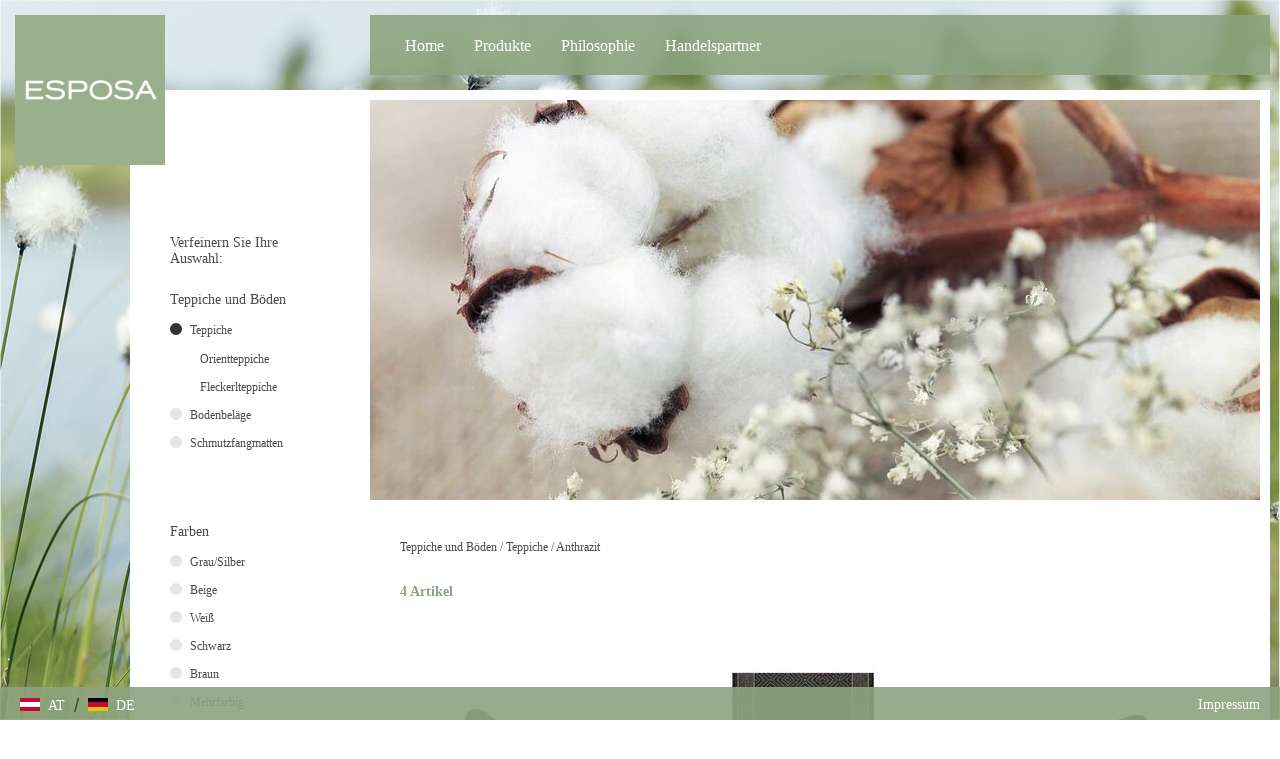

--- FILE ---
content_type: text/html; charset=utf-8
request_url: https://www.esposa-collection.com/at/produkte/teppiche-und-boeden/teppiche/anthrazit
body_size: 4017
content:
<!DOCTYPE html>
<html lang="de">
    <head>
        <!--
    This website is powered by Koala Web Framework CMS Version 6.0.
    Koala Framework is a free open source Content Management Framework licensed under BSD.
    http://www.koala-framework.org
-->
<!-- xxxlutz-metaTags -->
        <meta name="generator" content="Koala Web Framework CMS" />
        <meta property="og:url" content="http://www.esposa-collection.com/at/produkte/teppiche-und-boeden/teppiche/anthrazit" />
    <meta property="og:image:width" content="1800" />
<meta property="og:image:height" content="1200" />

<!-- /xxxlutz-metaTags -->
<link href="/assets/build/Frontend.css?1b18260177e01ccb739e&lv=1769439465" rel="stylesheet"><script data-kwf-unique-prefix="xxxlutz" type="text/javascript" src="/assets/build/de.Frontend.js?1b18260177e01ccb739e&lv=1769439465"></script><script type="text/javascript" src="/assets/build/Frontend.js?1b18260177e01ccb739e&lv=1769439465"></script><title>Anthrazit - Teppiche - Teppiche und Böden - Produkte - Esposa</title><link rel="shortcut icon" href="/media/Favicon_Component/5f24c4a2-1fae-4327-9682-89202bdac333/favicon/0269ab46/1765413196/esposa.jpg" type="image/ico" />
<noscript>
    <iframe src="//www.googletagmanager.com/ns.html?id=GTM-N3KHLS" height="0" width="0" style="display:none;visibility:hidden"></iframe>
</noscript>
<script>
    (function(w,d,s,l,i){
        w[l]=w[l]||[];
        w[l].push({'gtm.start':new Date().getTime(),event:'gtm.js'});
        var f=d.getElementsByTagName(s)[0],j=d.createElement(s),dl=l!='dataLayer'?'&l='+l:'';
        j.async=true;
        j.src='//www.googletagmanager.com/gtm.js?id='+i+dl;
        f.parentNode.insertBefore(j,f);
    })(window,document,'script','dataLayer','GTM-N3KHLS');
</script>

        <meta http-equiv="X-UA-Compatible" content="IE=EDGE" />
        <meta name="viewport" content="width=device-width, initial-scale=1, user-scalable=no" />
    </head>
    <body class="xxxlutz-frontend xxxlutz-rootDomainCountryMaster">
                    <div class="xxxlutz-rootDomainCountryMaster__backgroundImage">
                <div class="xxxlutz-layoutSettingsBackgroundImage dimensionFullWidth webImageLoadedAnimation">
    <div class="xxxlutz-layoutSettingsBackgroundImage__image" style="background-image: url(/media/LayoutSettings_BackgroundImage_Component/root-3-layoutSettings-backgroundImage/dh-2560-056a5b/3e8d7aed/1765413196/wollgraeser-wind-esposa.jpg);"></div>
</div>
            </div>
                        <div class="xxxlutz-rootDomainCountryMaster__page">
            <div class="xxxlutz-rootDomainCountryMaster__mobileMenu">
                <nav class="xxxlutz-webListNone xxxlutz-webStandard xxxlutz-webMenu xxxlutz-default xxxlutz-themeMenuMobile">
    <div class="xxxlutz-loadingMenu"><div class="xxxlutz-innerLoading"></div></div>
    <input type="hidden" value="{&quot;controllerUrl&quot;:&quot;\/admin\/component\/edit\/Theme_Menu_Mobile_Component\/Index&quot;,&quot;subrootComponentId&quot;:&quot;root-3_3&quot;,&quot;componentId&quot;:&quot;21_3.C11_3.C11C1_3.C11C1.anthrazit-mobileMenu&quot;}" />
        <a class="xxxlutz-showMenu" href="#">
        <div class="xxxlutz-menuButton">
            <span class="xxxlutz-first"></span><span class="xxxlutz-second"></span><span class="xxxlutz-third"></span>
        </div>
    </a>
            <div class="xxxlutz-slider" data-mobile-slider="true"></div>
            <div class="xxxlutz-closeMask"></div>
</nav>

            </div>
            <div class="xxxlutz-rootDomainCountryMaster__header">
                <div class="xxxlutz-rootDomainCountryMaster__logo">
                    <a href="/at"> <figure class="xxxlutz-layoutSettingsLogo dimensionDefault webImageLoadedAnimation xxxlutz-kwcImage" style="max-width:199px;" data-width="100%" data-max-width="0">
                    <div class="xxxlutz-layoutSettingsLogo__outerContainer">
            <div class="xxxlutz-layoutSettingsLogo__container xxxlutz-kwcImageContainer " style="padding-bottom: 100%"
                data-width-steps="[99,199,199]"
                data-src="/media/LayoutSettings_Logo_Component/root-3-layoutSettings-logo/dh-{width}-74cf4f/bd7f3453/1765413196/esposa.jpg">
                                <noscript>
                    <img src="/media/LayoutSettings_Logo_Component/root-3-layoutSettings-logo/dh-199-74cf4f/bd7f3453/1765413196/esposa.jpg" title="Logo - Esposa" width="199" height="199" alt="" />
                </noscript>
                            </div>
        </div>
                    </figure>
 </a>
                </div>
                <div class="xxxlutz-rootDomainCountryMaster__mainMenu">
                        <div class="xxxlutz-webStandard xxxlutz-webMenu xxxlutz-webListNone xxxlutz-themeMenuMain">
        <input type="hidden" value="null" />
        <ul class="xxxlutz-themeMenuMain__menu">
                            <li class="xxxlutz-themeMenuMain__item xxxlutz-themeMenuMain__item--first">
                                            <a href="/at" class="xxxlutz-themeMenuMain__link">Home</a>
                                                        </li>
                            <li class="xxxlutz-themeMenuMain__item xxxlutz-themeMenuMain__item--noLink xxxlutz-themeMenuMain__item--current xxxlutz-themeMenuMain__hasSubMenu">
                                            <a href="/at/produkte/teppiche-und-boeden" class="xxxlutz-themeMenuMain__link">Produkte</a>
                                                                <div class="xxxlutz-themeMenuMain__dropdown">
                            <ul><li class="xxxlutz-themeMenuMain__item xxxlutz-themeMenuMain__item--first xxxlutz-themeMenuMain__item--current xxxlutz-themeMenuMain__item--selected"><a href="/at/produkte/teppiche-und-boeden" class="xxxlutz-themeMenuMain__subMenuLink">Teppiche und Böden</a><div class="xxxlutz-themeMenuMain__dropdown"><ul><li class="xxxlutz-themeMenuMain__item xxxlutz-themeMenuMain__item--first"><a href="/at/produkte/teppiche-und-boeden/teppiche">Teppiche</a></li><li class="xxxlutz-themeMenuMain__item"><a href="/at/produkte/teppiche-und-boeden/bodenbelaege">Bodenbeläge</a></li><li class="xxxlutz-themeMenuMain__item xxxlutz-themeMenuMain__item--last"><a href="/at/produkte/teppiche-und-boeden/schmutzfangmatten">Schmutzfangmatten</a></li></ul></div></li><li class="xxxlutz-themeMenuMain__item"><a href="/at/produkte/schlafzimmer" class="xxxlutz-themeMenuMain__subMenuLink">Schlafzimmer</a><div class="xxxlutz-themeMenuMain__dropdown"><ul><li class="xxxlutz-themeMenuMain__item xxxlutz-themeMenuMain__item--first"><a href="/at/produkte/schlafzimmer/betten">Betten</a></li><li class="xxxlutz-themeMenuMain__item"><a href="/at/produkte/schlafzimmer/nachtkaestchen">Nachtkästchen</a></li><li class="xxxlutz-themeMenuMain__item xxxlutz-themeMenuMain__item--last"><a href="/at/produkte/schlafzimmer/matratzen">Matratzen</a></li></ul></div></li><li class="xxxlutz-themeMenuMain__item xxxlutz-themeMenuMain__item--last"><a href="/at/produkte/heimtextilien" class="xxxlutz-themeMenuMain__subMenuLink">Heimtextilien</a><div class="xxxlutz-themeMenuMain__dropdown"><ul><li class="xxxlutz-themeMenuMain__item xxxlutz-themeMenuMain__item--first"><a href="/at/produkte/heimtextilien/bettwaesche-und-leintuecher">Bettwäsche & Leintücher</a></li><li class="xxxlutz-themeMenuMain__item"><a href="/at/produkte/heimtextilien/wohntextilien">Wohntextilien</a></li><li class="xxxlutz-themeMenuMain__item"><a href="/at/produkte/heimtextilien/badtextilien">Badtextilien</a></li><li class="xxxlutz-themeMenuMain__item"><a href="/at/produkte/heimtextilien/vorhaenge">Vorhänge</a></li><li class="xxxlutz-themeMenuMain__item"><a href="/at/produkte/heimtextilien/geschirrtuecher-und-schuerzen">Geschirrtücher & Schürzen</a></li><li class="xxxlutz-themeMenuMain__item xxxlutz-themeMenuMain__item--last"><a href="/at/produkte/heimtextilien/bezuege">Bezüge</a></li></ul></div></li></ul>                        </div>
                                    </li>
                            <li class="xxxlutz-themeMenuMain__item">
                                            <a href="/at/philosophie" class="xxxlutz-themeMenuMain__link">Philosophie</a>
                                                        </li>
                            <li class="xxxlutz-themeMenuMain__item xxxlutz-themeMenuMain__item--last">
                                            <a href="/at/handelspartner" class="xxxlutz-themeMenuMain__link">Handelspartner</a>
                                                        </li>
                    </ul>
    </div>

                                                                                </div>
            </div>
            <div class="xxxlutz-rootDomainCountryMaster__content">
                <div class="xxxlutz-rootDomainCountryMaster__innerContent">
                                            <div class="xxxlutz-rootDomainCountryMaster__stageContent">
                            <div class="xxxlutz-webStandard xxxlutz-brandCategorySlider" data-config="{&quot;cellAlign&quot;:&quot;center&quot;,&quot;contain&quot;:false,&quot;wrapAround&quot;:true,&quot;cellSelector&quot;:&quot;.xxxlutz-brandCategorySlider__listItem&quot;,&quot;lazyImages&quot;:2}">
                    
        <div class="xxxlutz-brandCategorySlider__listItem  xxxlutz-brandCategorySlider__listItem--first xxxlutz-brandCategorySlider__listItem--last xxxlutz-brandCategorySlider__listItem--even">
            <figure class="xxxlutz-brandCategorySliderImage dimensionDefault webImageLoadedAnimation xxxlutz-kwcImage" style="max-width:890px;" data-width="100%" data-max-width="0">
                    <div class="xxxlutz-brandCategorySliderImage__outerContainer">
            <div class="xxxlutz-brandCategorySliderImage__container xxxlutz-kwcImageContainer " style="padding-bottom: 44.943820224719%"
                data-width-steps="[51,151,251,352,454,558,665,775,890,1005,1125,1252,1387,1532,1690,1780]"
                data-src="/media/Brand_Category_Slider_Image_Component/21_3.C11-stageContent-150/dh-{width}-a3b544/1d505751/1765413196/baumwolle-esposa.jpg">
                                <noscript>
                    <img src="/media/Brand_Category_Slider_Image_Component/21_3.C11-stageContent-150/dh-890-a3b544/1d505751/1765413196/baumwolle-esposa.jpg" width="890" height="400" alt="Baumwollknospe" />
                </noscript>
                            </div>
        </div>
                    </figure>

        </div>
        
            </div>

                        </div>
                                        <main class="xxxlutz-kwfMainContent">
    <div class="xxxlutz-brandCategoryColor">
    <div class="xxxlutz-brandCategoryColor__breadcrumbs">
            <nav class="xxxlutz-webStandard xxxlutz-webMenu xxxlutz-webListNone xxxlutz-brandCategoryBreadCrumbs">
                    <a href="/at" class="first">Österreich</a>
            <span>/</span>                    <a href="/at/produkte/teppiche-und-boeden">Teppiche und Böden</a>
            <span>/</span>                    <a href="/at/produkte/teppiche-und-boeden/teppiche">Teppiche</a>
            <span>/</span>                    <a href="/at/produkte/teppiche-und-boeden/teppiche/anthrazit" class="last">Anthrazit</a>
                        </nav>

    </div>
    <div class="xxxlutz-brandCategoryColor__navigationContainer">
        <div class="xxxlutz-brandCategoryColor__navigation">
            <div class="xxxlutz-webStandard xxxlutz-brandCategoryColorNavigation">
    <h5>Verfeinern Sie Ihre Auswahl:</h5>
    <div class="xxxlutz-brandCategoryColorNavigation__switchDisplay">
        <div class="xxxlutz-brandCategoryColorNavigation__headline"><a href="/at/produkte/teppiche-und-boeden">Teppiche und Böden</a></div>
        <ul class="xxxlutz-brandCategoryColorNavigation__switchContainer xxxlutz-webListNone">
                            <li class="xxxlutz-brandCategoryColorNavigation__current">
                    <a href="/at/produkte/teppiche-und-boeden/teppiche">Teppiche</a>
                                            <ul class="xxxlutz-webListNone">
                                                            <li><a href="/at/produkte/teppiche-und-boeden/teppiche/orientteppiche">Orientteppiche</a></li>
                                                            <li><a href="/at/produkte/teppiche-und-boeden/teppiche/fleckerlteppiche">Fleckerlteppiche</a></li>
                                                    </ul>
                                    </li>
                            <li>
                    <a href="/at/produkte/teppiche-und-boeden/bodenbelaege">Bodenbeläge</a>
                                    </li>
                            <li>
                    <a href="/at/produkte/teppiche-und-boeden/schmutzfangmatten">Schmutzfangmatten</a>
                                    </li>
                    </ul>
    </div>
            <div class="xxxlutz-brandCategoryColorNavigation__switchDisplay">
            <div class="xxxlutz-brandCategoryColorNavigation__headline">Farben</div>
            <ul class="xxxlutz-brandCategoryColorNavigation__switchContainer xxxlutz-webListNone">
                                    <li><a href="/at/produkte/teppiche-und-boeden/teppiche/grausilber">Grau/Silber</a></li>
                                    <li><a href="/at/produkte/teppiche-und-boeden/teppiche/beige">Beige</a></li>
                                    <li><a href="/at/produkte/teppiche-und-boeden/teppiche/weiss">Weiß</a></li>
                                    <li><a href="/at/produkte/teppiche-und-boeden/teppiche/schwarz">Schwarz</a></li>
                                    <li><a href="/at/produkte/teppiche-und-boeden/teppiche/braun">Braun</a></li>
                                    <li><a href="/at/produkte/teppiche-und-boeden/teppiche/mehrfarbig">Mehrfarbig</a></li>
                                    <li class="xxxlutz-brandCategoryColorNavigation__current"><a href="/at/produkte/teppiche-und-boeden/teppiche/anthrazit">Anthrazit</a></li>
                                    <li><a href="/at/produkte/teppiche-und-boeden/teppiche/blau">Blau</a></li>
                                    <li><a href="/at/produkte/teppiche-und-boeden/teppiche/gruen">Grün</a></li>
                                    <li><a href="/at/produkte/teppiche-und-boeden/teppiche/rot">Rot</a></li>
                                    <li><a href="/at/produkte/teppiche-und-boeden/teppiche/hellgrau">Hellgrau</a></li>
                                    <li><a href="/at/produkte/teppiche-und-boeden/teppiche/orange">Orange</a></li>
                            </ul>
        </div>
    </div>

        </div>
    </div>
    <div class="xxxlutz-brandCategoryColor__productsContainer">
        <div class="xxxlutz-brandCategoryColor__products">
            <div class="xxxlutz-brandCategoryColorProductsList" data-width="100%">
    <div class="xxxlutz-webStandard xxxlutz-brandCategoryProductsListView" data-width="100%">
    <input type="hidden" name="config" value="{&quot;controllerUrl&quot;:&quot;\/admin\/component\/edit\/Brand_Category_ProductsList_View_Component\/View&quot;,&quot;viewUrl&quot;:&quot;\/at\/produkte\/teppiche-und-boeden\/teppiche\/anthrazit&quot;,&quot;componentId&quot;:&quot;21_3.C11_3.C11C1_3.C11C1.anthrazit-productsList-view&quot;,&quot;searchFormComponentId&quot;:null,&quot;placeholder&quot;:{&quot;noEntriesFound&quot;:&quot;Keine Eintr\u00e4ge gefunden&quot;},&quot;loadMoreBufferPx&quot;:700,&quot;loadDetailAjax&quot;:true,&quot;limit&quot;:20,&quot;minimumCharactersForFilter&quot;:3,&quot;directoryViewComponentId&quot;:&quot;21_3.C11_3.C11C1_3.C11C1.anthrazit-productsList-view&quot;,&quot;directoryComponentId&quot;:&quot;21_3.C11_3.C11C1_3.C11C1.anthrazit-productsList&quot;,&quot;directoryComponentClass&quot;:&quot;Brand_Category_Color_ProductsList_Component&quot;,&quot;initialPageSize&quot;:20}" />
                <div class="xxxlutz-webStandard xxxlutz-brandCategoryProductsListViewCount">
    <p class="xxxlutz-brandCategoryProductsListViewCount__productCount">4 Artikel</p>
</div>

        <div class="xxxlutz-brandCategoryProductsListView__viewContainer">
        <div class="xxxlutz-kwfViewAjaxItem"><div class="xxxlutz-brandCategoryColorProductsListDetail">
    <div class="xxxlutz-brandCategoryColorProductsListDetail__image">
        <a href="/at/produkte/teppiche-und-boeden/teppiche/laeufer-90x300cm-per-stueck-90300-cm-leyla-anthrazit-007183007601"><img width="150" height="150"
                src="https://media.xxxlutz.com/i/xxxlutz/PIXXijldZEzH6eMwEiSvJj8Q/hauptbild.jpg?h=150&w=150"
                alt="LÄUFER 90X300CM PER STÜCK 90/300 cm Leyla Anthrazit  - Anthrazit, Basics, Kunststoff/Textil (90/300cm) - Esposa" /></a>
    </div>
    <div class="xxxlutz-brandCategoryColorProductsListDetail__link">
        <a href="/at/produkte/teppiche-und-boeden/teppiche/laeufer-90x300cm-per-stueck-90300-cm-leyla-anthrazit-007183007601">LÄUFER 90X300CM PER STÜCK 90/300 cm Leyla Anthrazit </a>
    </div>
</div>

</div><div class="xxxlutz-kwfViewAjaxItem"><div class="xxxlutz-brandCategoryColorProductsListDetail">
    <div class="xxxlutz-brandCategoryColorProductsListDetail__image">
        <a href="/at/produkte/teppiche-und-boeden/teppiche/laeufer-67-cm-lund-003133030010"><img width="150" height="150"
                src="https://media.xxxlutz.com/i/xxxlutz/PI-3_oyJwEJ6qrLNpZLzSGPg/hauptbild.jpg?h=150&w=150"
                alt="LÄUFER 67 cm Lund  - Anthrazit, KONVENTIONELL, Kunststoff/Textil (67cm) - Esposa" /></a>
    </div>
    <div class="xxxlutz-brandCategoryColorProductsListDetail__link">
        <a href="/at/produkte/teppiche-und-boeden/teppiche/laeufer-67-cm-lund-003133030010">LÄUFER 67 cm Lund </a>
    </div>
</div>

</div><div class="xxxlutz-kwfViewAjaxItem"><div class="xxxlutz-brandCategoryColorProductsListDetail">
    <div class="xxxlutz-brandCategoryColorProductsListDetail__image">
        <a href="/at/produkte/teppiche-und-boeden/teppiche/laeufer-120-cm-005736010004"><img width="150" height="150"
                src="https://media.xxxlutz.com/i/xxxlutz/PIQ2D7SHjU22EEqnDtHwyBhQ/hauptbild.jpg?h=150&w=150"
                alt="LÄUFER 120 cm  - Anthrazit, KONVENTIONELL, Kunststoff (120cm) - Esposa" /></a>
    </div>
    <div class="xxxlutz-brandCategoryColorProductsListDetail__link">
        <a href="/at/produkte/teppiche-und-boeden/teppiche/laeufer-120-cm-005736010004">LÄUFER 120 cm </a>
    </div>
</div>

</div><div class="xxxlutz-kwfViewAjaxItem"><div class="xxxlutz-brandCategoryColorProductsListDetail">
    <div class="xxxlutz-brandCategoryColorProductsListDetail__image">
        <a href="/at/produkte/teppiche-und-boeden/teppiche/laeufer-90-cm-005736010003"><img width="150" height="150"
                src="https://media.xxxlutz.com/i/xxxlutz/PIQ2D7SHjU22EEqnDtHwyBhQ/hauptbild.jpg?h=150&w=150"
                alt="LÄUFER 90 cm  - Anthrazit, KONVENTIONELL, Kunststoff (90cm) - Esposa" /></a>
    </div>
    <div class="xxxlutz-brandCategoryColorProductsListDetail__link">
        <a href="/at/produkte/teppiche-und-boeden/teppiche/laeufer-90-cm-005736010003">LÄUFER 90 cm </a>
    </div>
</div>

</div>
    </div>
    <div class="xxxlutz-clear"></div>
            <div class="xxxlutz-brandCategoryProductsListView__paging">
            
        </div>
    </div>

</div>

        </div>
    </div>
</div>

</main><!--/xxxlutz-kwfMainContent-->

                </div>
            </div>
        </div>
        <div class="xxxlutz-rootDomainCountryMaster__footer">
            <div class="xxxlutz-rootDomainCountryMaster__outerBottomMenu">
                    <nav class="xxxlutz-webStandard xxxlutz-webMenu xxxlutz-webListNone xxxlutz-themeMenuBottom">
                        <ul class="xxxlutz-themeMenuBottom__menu">
                                        
                <li class="xxxlutz-themeMenuBottom__item xxxlutz-themeMenuBottom__item--first xxxlutz-themeMenuBottom__item--last">
                                        <a href="/at/impressum" class="xxxlutz-themeMenuBottom__link">Impressum</a>
                                                                            </li>
                
                                </ul>
            </nav>

            </div>
            <div class="xxxlutz-rootDomainCountryMaster__footerText">
                <div class="xxxlutz-themeBoxFooter">
            <div class="xxxlutz-webStandard kwcText xxxlutz-themeBoxFooterText">
    </div>
    </div>

            </div>
                        <div class="xxxlutz-rootDomainCountryMaster__switchCountry">
                <div class="xxxlutz-webStandard xxxlutz-switchCountry">
                    <a href="/at" class="xxxlutz-switchCountry__at">            <div class="xxxlutz-switchCountry__flag">
                <div class="xxxlutz-switchCountry__part1"></div>
                <div class="xxxlutz-switchCountry__part2"></div>
                <div class="xxxlutz-switchCountry__part3"></div>
            </div>
            <div class="xxxlutz-switchCountry__countryLabel">AT</div>
        </a>
                    <span class="xxxlutz-switchCountry__separator">/</span>
                            <a href="/de" class="xxxlutz-switchCountry__de">            <div class="xxxlutz-switchCountry__flag">
                <div class="xxxlutz-switchCountry__part1"></div>
                <div class="xxxlutz-switchCountry__part2"></div>
                <div class="xxxlutz-switchCountry__part3"></div>
            </div>
            <div class="xxxlutz-switchCountry__countryLabel">DE</div>
        </a>
            </div>

            </div>
                    </div>
        <div class="xxxlutz-statisticsTrackGate"></div>

        
    </body>
</html>


--- FILE ---
content_type: text/css; charset=utf-8
request_url: https://www.esposa-collection.com/assets/build/Frontend.css?1b18260177e01ccb739e&lv=1769439465
body_size: 14897
content:
@media (min-width:769px){html{overflow-y:scroll}}.xxxlutz-rootDomainCountryMaster{overflow-x:hidden}@media (min-width:769px){.xxxlutz-rootDomainCountryMaster{overflow:initial}}.xxxlutz-rootDomainCountryMaster__page{padding:0 10px 82px}.xxxlutz-rootDomainCountryMaster__page:after{content:"";display:table;clear:both}@media (min-width:769px){.xxxlutz-rootDomainCountryMaster__page{max-width:100%;margin-left:auto;margin-right:auto}.xxxlutz-rootDomainCountryMaster__page:after{content:" ";display:block;clear:both}}@media (min-width:1024px){.xxxlutz-rootDomainCountryMaster__page{max-width:1320px;margin-left:auto;margin-right:auto}.xxxlutz-rootDomainCountryMaster__page:after{content:" ";display:block;clear:both}}@media (min-width:769px){.xxxlutz-rootDomainCountryMaster__page{position:relative}}@media (min-width:1024px){.xxxlutz-rootDomainCountryMaster__page{padding-bottom:300px;min-height:600px}}.xxxlutz-rootDomainCountryMaster.isHome .xxxlutz-rootDomainCountryMaster__page{padding:0 10px}.xxxlutz-rootDomainCountryMaster.isHome .xxxlutz-rootDomainCountryMaster__header{padding-top:0}.xxxlutz-rootDomainCountryMaster__backgroundImage{position:fixed;z-index:0;top:0;left:0;height:100%;width:100%}@media (min-width:769px){.xxxlutz-rootDomainCountryMaster__stage{position:fixed;bottom:0;right:0;left:0;top:0}}.xxxlutz-rootDomainCountryMaster__header{padding-top:15px}.xxxlutz-rootDomainCountryMaster__header:after{content:"";display:table;clear:both}@media (min-width:769px){.xxxlutz-rootDomainCountryMaster__header{margin-top:15px;padding-top:0}}.xxxlutz-rootDomainCountryMaster__logo{display:block;float:right;height:75px;width:75px;z-index:50}.xxxlutz-rootDomainCountryMaster.isHome .xxxlutz-rootDomainCountryMaster__logo{position:absolute;float:none;right:10px;top:15px}@media (min-width:769px){.xxxlutz-rootDomainCountryMaster.isHome .xxxlutz-rootDomainCountryMaster__logo{top:0}}@media (min-width:769px){.xxxlutz-rootDomainCountryMaster__logo{position:absolute;display:block;height:150px;width:150px;left:15px;top:0}}.xxxlutz-rootDomainCountryMaster__mainMenu{box-sizing:border-box;padding-left:240px;position:relative;max-width:1140px;display:none;float:right;z-index:50;width:100%}.xxxlutz-rootDomainCountryMaster__outerSearch{position:absolute;right:20px;top:18px}.xxxlutz-rootDomainCountryMaster__mobileMenu{display:block;width:100%;z-index:50}@media (min-width:769px){.xxxlutz-rootDomainCountryMaster__mainMenu{display:block}.xxxlutz-rootDomainCountryMaster__mobileMenu{display:none}}.xxxlutz-rootDomainCountryMaster__content{box-sizing:border-box;background-color:#FFFFFF;position:relative;margin-top:15px}@media (min-width:769px){.xxxlutz-rootDomainCountryMaster__content{padding-left:240px;max-width:1140px;min-height:750px;margin-top:15px;float:right;width:100%}}.xxxlutz-rootDomainCountryMaster__innerContent{padding:10px 15px;overflow:hidden}@media (min-width:769px){.xxxlutz-rootDomainCountryMaster__innerContent{padding:10px 10px 10px 0;min-height:200px}}.xxxlutz-rootDomainCountryMaster.isParagraphs .xxxlutz-rootDomainCountryMaster__content{background:none}.xxxlutz-rootDomainCountryMaster.isParagraphs .xxxlutz-rootDomainCountryMaster__innerContent{background:rgba(141, 163, 127, 0.9);padding:40px}@media (min-width:1024px){.xxxlutz-rootDomainCountryMaster.isParagraphs .xxxlutz-rootDomainCountryMaster__innerContent{max-width:820px;width:50%;width:50%}}.xxxlutz-rootDomainCountryMaster.isHome .xxxlutz-rootDomainCountryMaster__content{display:none}.xxxlutz-rootDomainCountryMaster__footer{background:rgba(141, 163, 127, 0.9);position:relative;max-width:100%;width:100%}.xxxlutz-rootDomainCountryMaster__footerText{text-align:center;padding-top:10px}.xxxlutz-rootDomainCountryMaster__outerBottomMenu{text-align:center;padding-top:8px}.xxxlutz-rootDomainCountryMaster__switchCountry{text-align:center;padding-bottom:10px;padding-left:15px;padding-top:9px}@media (min-width:769px){.xxxlutz-rootDomainCountryMaster__footer{position:fixed;height:33px;z-index:50;bottom:0;left:0;right:0}.xxxlutz-rootDomainCountryMaster__footerText{text-align:right;float:right}.xxxlutz-rootDomainCountryMaster__outerBottomMenu{padding-left:20px;padding-right:20px;text-align:right;float:right}.xxxlutz-rootDomainCountryMaster__switchCountry{padding-bottom:0;text-align:left}}
body,html{margin:0}body,div,fieldset,form,h1,h2,h3,h4,h5,h6,html,p{-webkit-text-size-adjust:none}.xxxlutz-webStandard blockquote,.xxxlutz-webStandard dd,.xxxlutz-webStandard dl,.xxxlutz-webStandard dt,.xxxlutz-webStandard fieldset,.xxxlutz-webStandard form,.xxxlutz-webStandard h1,.xxxlutz-webStandard h2,.xxxlutz-webStandard h3,.xxxlutz-webStandard h4,.xxxlutz-webStandard h5,.xxxlutz-webStandard h6,.xxxlutz-webStandard input,.xxxlutz-webStandard li,.xxxlutz-webStandard ol,.xxxlutz-webStandard p,.xxxlutz-webStandard pre,.xxxlutz-webStandard td,.xxxlutz-webStandard th,.xxxlutz-webStandard ul{margin:0;padding:0}.xxxlutz-webStandard img{border:0}.xxxlutz-webStandard address,.xxxlutz-webStandard caption,.xxxlutz-webStandard cite,.xxxlutz-webStandard code,.xxxlutz-webStandard dfn,.xxxlutz-webStandard em,.xxxlutz-webStandard strong,.xxxlutz-webStandard th,.xxxlutz-webStandard var{font-style:normal;font-weight:400}.xxxlutz-webStandard caption,.xxxlutz-webStandard th{text-align:left}.webImageLoadedAnimation .container.webResponsiveImgLoading img{opacity:0}.webImageLoadedAnimation .container:not(.webResponsiveImgLoading) img{opacity:1;transition-property:all;transition-duration:.4s;transition-timing-function:ease}.xxxlutz-webStandard{font-family:Arial,Helvetica,sans-serif;font-size:14px;color:#414742}.xxxlutz-webStandard strong{font-weight:700}.xxxlutz-webStandard em{font-style:italic}.xxxlutz-webStandard p{line-height:20px;color:#414742;margin-bottom:25px;font-family:Georgia, serif;color:#4d4d4d}.xxxlutz-webStandard h1{font-size:24px;margin-bottom:5px;color:#333;line-height:36px;font-weight:400;font-family:Georgia, serif;font-weight:normal;color:#;font-style:normal;-webkit-text-decoration:none;text-decoration:none}/*! Überschrift 1 */.xxxlutz-webStandard h2{font-size:18px;margin-top:15px;margin-bottom:10px;color:#333;font-weight:400;font-family:Georgia, serif;font-weight:normal;color:#;font-style:normal;-webkit-text-decoration:none;text-decoration:none}/*! Überschrift 2 */.xxxlutz-webStandard h3{font-size:16px;margin-top:15px;margin-bottom:10px;font-family:Georgia, serif;font-weight:normal;color:#;font-style:normal;-webkit-text-decoration:none;text-decoration:none}/*! Überschrift 3 */.xxxlutz-webStandard h4{font-size:14px;margin-top:15px;margin-bottom:5px;color:#333;font-family:Georgia, serif;font-weight:normal;color:#;font-style:normal;-webkit-text-decoration:none;text-decoration:none}/*! Überschrift 4 */.xxxlutz-webStandard h5{font-size:14px;margin-top:15px;margin-bottom:5px;color:#333;font-family:Georgia, serif;font-weight:normal;color:#;font-style:normal;-webkit-text-decoration:none;text-decoration:none}/*! Überschrift 5 */.xxxlutz-webStandard h6{font-size:14px;margin-top:0;margin-bottom:5px;color:#333;font-family:Georgia, serif;font-weight:normal;color:#;font-style:normal;-webkit-text-decoration:none;text-decoration:none}/*! Überschrift 6 */@media (min-width:769px){.xxxlutz-webStandard h1{font-size:30px}.xxxlutz-webStandard h2{font-size:20px}.xxxlutz-webStandard h3{font-size:18px}.xxxlutz-webStandard h4{font-size:16px}.xxxlutz-webStandard h5{font-size:14px}.xxxlutz-webStandard h6{font-size:14px}}.xxxlutz-webStandard a{font-family:Georgia, serif;text-decoration:none;color:#FFFFFF;font-weight:normal;font-style:normal;-webkit-text-decoration:none;text-decoration:none;outline:none}.xxxlutz-webStandard a:hover{font-family:Georgia, serif;text-decoration:none;color:#4d4d4d;font-weight:normal;font-style:italic;-webkit-text-decoration:underline;text-decoration:underline;outline:none}#mainPanel .xxxlutz-webStandard a{text-decoration:underline;color:#000}.xxxlutz-webStandard ol{margin-bottom:0;margin-left:0;line-height:18px}.xxxlutz-webStandard ul{margin-bottom:0;line-height:18px}.xxxlutz-webStandard li{margin-bottom:5px;color:#414742;list-style-type:square;list-style-color:#314659}.xxxlutz-webStandard ol li{list-style-type:decimal}.xxxlutz-webStandard ul li{list-style-type:square}@media (min-width:769px){.xxxlutz-webStandard h1{font-size:36px;line-height:42px}.xxxlutz-webStandard h2{font-size:22px}}.xxxlutz-webForm .xxxlutz-kwfFormFieldWrapper{position:relative}.xxxlutz-webForm.center{kwf-responsive-el-lt:500;kwf-responsive-el-gt:350}.xxxlutz-webForm.centerDefault{kwf-responsive-el-lt:500;kwf-responsive-el-gt:350;kwf-responsive-el-gt:500}.xxxlutz-webForm.default{kwf-responsive-el-lt:500;kwf-responsive-el-gt:350;kwf-responsive-el-gt:500}.xxxlutz-webForm .xxxlutz-submitWrapper .xxxlutz-saving{background:url(/assets/build/vendor/koala-framework/koala-framework/images/loading/loadingsmall.png) no-repeat scroll 50% transparent;height:26px;width:26px;display:block;content:"";animation:kwfLoadingSpin .5s linear infinite;position:absolute;margin:-12px auto 0 -12px;height:24px;width:24px;left:50%;top:50%}@media (-webkit-min-device-pixel-ratio:1.1),(min-device-pixel-ratio:1.1){.xxxlutz-webForm .xxxlutz-submitWrapper .xxxlutz-saving{background-image:url(/assets/build/vendor/koala-framework/koala-framework/images/loading/dpr2/loadingsmall.png);background-size:26px 26px}}.xxxlutz-webForm .xxxlutz-kwfFieldError label{color:#414742}.xxxlutz-webForm .xxxlutz-kwfFieldError input,.xxxlutz-webForm .xxxlutz-kwfFieldError textarea{color:#414742;border-color:#bb1d1d}.xxxlutz-webForm button{cursor:pointer}.xxxlutz-webForm form .xxxlutz-kwfField label,.xxxlutz-webForm form .xxxlutz-kwfField span.fieldContent{line-height:20px}.xxxlutz-webForm .submitWrapper{text-align:center;clear:both}.xxxlutz-webForm .xxxlutz-submitWrapper .afterButton,.xxxlutz-webForm .xxxlutz-submitWrapper .beforeButton,.xxxlutz-webForm .xxxlutz-submitWrapper .button,.xxxlutz-webForm .xxxlutz-submitWrapper .saving{float:left}.xxxlutz-webForm .xxxlutz-submitWrapper .xxxlutz-button{position:relative}.xxxlutz-webForm .xxxlutz-submitWrapper .xxxlutz-button.xxxlutz-disabled{opacity:.3}.xxxlutz-webForm input,.xxxlutz-webForm select,.xxxlutz-webForm textarea{padding:2px;font-family:Verdana,Geneva,Arial,Helvetica,sans-serif;font-size:11px;color:#414742;line-height:18px;outline:none;float:left}.xxxlutz-webForm input.radio{margin-left:10px}.xxxlutz-webForm form .xxxlutz-kwfFormFieldCheckbox input{margin-top:3px}.xxxlutz-webForm label{line-height:18px}.xxxlutz-webForm .xxxlutz-kwcLabelPositionAbove .xxxlutz-kwfFormFieldWrapper.xxxlutz-hasLabel{margin-left:0;padding-left:0}.xxxlutz-webForm .xxxlutz-kwfFieldRequired label{font-weight:400}.xxxlutz-webForm .xxxlutz-kwfFieldRequired span label{font-weight:400}.xxxlutz-webForm .xxxlutz-kwfFieldLabelAlignTop label{width:auto;margin:0;text-align:left}.xxxlutz-webForm .xxxlutz-kwfFieldLabelAlignLeft label{text-align:left}.xxxlutz-webForm .xxxlutz-showField{font-weight:700;margin-bottom:9px}.xxxlutz-webForm fieldset{margin-bottom:20px;padding:10px}.xxxlutz-webForm fieldset legend{font-weight:700;margin-left:20px;padding:5px}.xxxlutz-webForm form .xxxlutz-kwfFormFieldRadio .xxxlutz-kwfFormFieldWrapper label{margin-right:20px;clear:none}.xxxlutz-webForm form .xxxlutz-kwfFormFieldRadio input{margin:0;padding:0}.xxxlutz-webForm form .xxxlutz-kwfFormFieldRadioHorizontal span{display:inline-block}.xxxlutz-webForm form .xxxlutz-kwfFormFieldRadioVertical span{display:block}.xxxlutz-webForm form .xxxlutz-kwfFormFieldRadioVertical span label{margin-left:0}.xxxlutz-webForm form .xxxlutz-kwfFormFieldRadioVertical label{float:none}.xxxlutz-webForm form .xxxlutz-kwfFormFieldMultiCheckboxHorizontal label{float:none;width:auto;margin-left:0}.xxxlutz-webForm form .xxxlutz-kwfFormFieldMultiCheckboxHorizontal .checkboxItem{float:left;white-space:nowrap;padding-right:10px}.xxxlutz-webForm form .xxxlutz-kwfFormFieldMultiCheckboxHorizontal .checkboxItem label{font-weight:400}.xxxlutz-webForm form .xxxlutz-kwfFormContainerColumns .xxxlutz-kwfFormContainerColumn{float:left;clear:none;margin-bottom:0}.xxxlutz-webForm form .xxxlutz-kwfFormContainerColumns .xxxlutz-kwfFormContainerColumn .xxxlutz-kwfField{clear:none;margin-bottom:0}.xxxlutz-webForm span.xxxlutz-comment{margin-left:10px;color:#999}.xxxlutz-webForm .xxxlutz-kwfField{clear:both;position:relative;margin-bottom:4px}.xxxlutz-webForm .xxxlutz-kwcLabelPositionAbove label{display:block;float:none;margin-left:0;text-align:left;width:100%}.xxxlutz-webForm .xxxlutz-spEmail{display:none}html .frontend.error404{background-color:#ffffff;text-align:center}html .frontend.error404 .error404__headline{box-sizing:border-box;position:absolute;padding:0 20px;width:100%;top:30%}html .frontend.error404 .error404__button{position:absolute;width:100%;bottom:10%}html .frontend.error404 h2{color:#8DA37F;font-size:24px}@media (min-width:769px){html .frontend.error404 h2{font-size:46px}}html .frontend.error404 h3{margin-bottom:40px;font-size:18px}html .frontend.error404 ul li{font-family:Georgia, serif;color:#4d4d4d}html .frontend.error404 a{color:#8DA37F;text-decoration:underline;font-weight:700}@font-face{font-family:iconfont;src:url(/assets/build/iconfont/eigenmarken.eot);src:url(/assets/build/iconfont/eigenmarken.eot?#iefix) format("embedded-opentype"),url(/assets/build/iconfont/eigenmarken.woff) format("woff"),url(/assets/build/iconfont/eigenmarken.ttf) format("truetype"),url(/assets/build/iconfont/eigenmarken.svg#wamb) format("svg");font-weight:400;font-style:normal}
html .kwcClass{background:rgba(141, 163, 127, 0.9);position:relative;width:100%}html .kwcClass__item--noLink .kwcBem__link{pointer-events:none}html .kwcClass__menu{padding-left:20px}html .kwcClass__menu>.kwcBem__hasSubMenu>.kwcBem__link{pointer-events:lutzvar(header-menu-first-level-clickable)}html .kwcClass__menu li{padding-bottom:2px;margin-bottom:0}html .kwcClass__menu li.kwcBem__hasSubMenu .kwcBem__dropdown{display:none}html .kwcClass__menu li.kwcBem__hasSubMenu--open:before{content:"";width:0;height:0;border-left:10px solid transparent;border-right:10px solid transparent;border-bottom:10px solid rgba(141, 163, 127, 0.9);position:absolute;bottom:-15px;margin-left:28px}html .kwcClass__menu li.kwcBem__hasSubMenu--open:after{content:"";background:transparent;width:100%;position:absolute;bottom:-10px;height:10px;left:0}html .kwcClass__menu li.kwcBem__hasSubMenu--open .kwcBem__dropdown{display:block}html .kwcClass__menu li a{font-family:Georgia, serif;color:#ffffff;font-weight:normal;font-style:normal;-webkit-text-decoration:none;text-decoration:none;font-size:16px;padding:22px 15px 18px}html .kwcClass__menu li a:hover{font-family:Georgia, serif;color:#ffffff;font-weight:normal;font-style:normal;-webkit-text-decoration:none;text-decoration:none}html .kwcClass__menu>li>.kwcBem__dropdown>ul>li>a{border-bottom:1px solid #ffffff}html .kwcClass__menu .kwcBem__dropdown{background:none transparent;position:absolute;width:auto;min-width:100%;left:0;padding-top:17px;padding-bottom:10px}html .kwcClass__menu .kwcBem__dropdown ul{background:rgba(141, 163, 127, 0.9);padding-left:35px;padding-top:10px;margin-left:0;margin-top:0}html .kwcClass__menu .kwcBem__dropdown ul li{padding-right:0;padding-top:20px;padding-bottom:0;width:19%;float:none;display:inline-block}html .kwcClass__menu .kwcBem__dropdown ul li:before{content:"";border:none}html .kwcClass__menu .kwcBem__dropdown ul li a{font-family:Georgia, serif;color:#ffffff;font-weight:bold;font-style:normal;-webkit-text-decoration:underline;text-decoration:underline;display:block;padding:0 0 15px}html .kwcClass__menu .kwcBem__dropdown ul li .kwcBem__dropdown{background:none;position:relative;float:left;margin-top:0;padding-top:0;padding-right:4px;padding-bottom:15px;width:100%}html .kwcClass__menu .kwcBem__dropdown ul li .kwcBem__dropdown ul{background:none transparent;padding-top:10px;padding-left:0;margin-left:0;margin-top:0}html .kwcClass__menu .kwcBem__dropdown ul li .kwcBem__dropdown ul li{width:100%;display:block;padding-top:7px;line-height:16px}html .kwcClass__menu .kwcBem__dropdown ul li .kwcBem__dropdown ul li a{font-family:Georgia, serif;color:#ffffff;font-weight:normal;font-style:normal;-webkit-text-decoration:none;text-decoration:none;font-size:14px;display:block;padding-bottom:0}
.xxxlutz-benchmarkContainer{position:absolute;top:0;right:0;z-index:1000;width:100px}.xxxlutz-benchmarkBox{text-align:left;width:100px}.xxxlutz-benchmarkBox a.showContent{font-family:Verdana;font-size:10px;padding:5px}.xxxlutz-benchmarkBox .xxxlutz-benchmarkBoxContent{font-family:Verdana;font-size:10px;background-color:#fff;width:1500px;padding:0 5px 5px;display:none}.xxxlutz-benchmarkBox.visible{width:200px;margin-left:-100px}.xxxlutz-benchmarkBox.visible .xxxlutz-benchmarkBoxContent{display:block}
.xxxlutz-webStandard.xxxlutz-themeMenuMain .xxxlutz-themeMenuMain__item--onlyShowOnMobile{display:none}@media (orientation:landscape) and (max-device-height:480px),only screen and (orientation:portrait) and (max-device-width:480px){.xxxlutz-webStandard.xxxlutz-themeMenuMain .xxxlutz-themeMenuMain__item--onlyShowOnMobile{display:block}.xxxlutz-webStandard.xxxlutz-themeMenuMain .xxxlutz-themeMenuMain__item--hideOnMobile{display:none}}@media print{.xxxlutz-webStandard.xxxlutz-themeMenuMain{display:none}}
.xxxlutz-themeMenuMain ul:after{content:"";display:table;clear:both}.xxxlutz-themeMenuMain ul .xxxlutz-themeMenuMain__item{display:block;float:left}.xxxlutz-themeMenuMain ul .xxxlutz-themeMenuMain__item.hover .xxxlutz-themeMenuMain__dropdown,.xxxlutz-themeMenuMain ul .xxxlutz-themeMenuMain__item:hover .xxxlutz-themeMenuMain__dropdown{display:block}.xxxlutz-themeMenuMain ul .xxxlutz-themeMenuMain__link{display:block;width:auto}.xxxlutz-themeMenuMain .xxxlutz-themeMenuMain__dropdown{position:absolute;background:#fff;display:none}.xxxlutz-themeMenuMain .xxxlutz-themeMenuMain__dropdown ul{margin-bottom:-1px}.xxxlutz-themeMenuMain .xxxlutz-themeMenuMain__dropdown ul li{float:none;margin:0}.xxxlutz-themeMenuMain .xxxlutz-themeMenuMain__dropdown ul li a{padding:0;float:none}
html .xxxlutz-themeMenuMain{background:rgba(141, 163, 127, 0.9);position:relative;width:100%}html .xxxlutz-themeMenuMain__item--noLink .xxxlutz-themeMenuMain__link{pointer-events:none}html .xxxlutz-themeMenuMain__menu{padding-left:20px}html .xxxlutz-themeMenuMain__menu>.xxxlutz-themeMenuMain__hasSubMenu>.xxxlutz-themeMenuMain__link{pointer-events:lutzvar(header-menu-first-level-clickable)}html .xxxlutz-themeMenuMain__menu li{padding-bottom:2px;margin-bottom:0}html .xxxlutz-themeMenuMain__menu li.xxxlutz-themeMenuMain__hasSubMenu .xxxlutz-themeMenuMain__dropdown{display:none}html .xxxlutz-themeMenuMain__menu li.xxxlutz-themeMenuMain__hasSubMenu--open:before{content:"";width:0;height:0;border-left:10px solid transparent;border-right:10px solid transparent;border-bottom:10px solid rgba(141, 163, 127, 0.9);position:absolute;bottom:-15px;margin-left:28px}html .xxxlutz-themeMenuMain__menu li.xxxlutz-themeMenuMain__hasSubMenu--open:after{content:"";background:transparent;width:100%;position:absolute;bottom:-10px;height:10px;left:0}html .xxxlutz-themeMenuMain__menu li.xxxlutz-themeMenuMain__hasSubMenu--open .xxxlutz-themeMenuMain__dropdown{display:block}html .xxxlutz-themeMenuMain__menu li a{font-family:Georgia, serif;color:#ffffff;font-weight:normal;font-style:normal;-webkit-text-decoration:none;text-decoration:none;font-size:16px;padding:22px 15px 18px}html .xxxlutz-themeMenuMain__menu li a:hover{font-family:Georgia, serif;color:#ffffff;font-weight:normal;font-style:normal;-webkit-text-decoration:none;text-decoration:none}html .xxxlutz-themeMenuMain__menu>li>.xxxlutz-themeMenuMain__dropdown>ul>li>a{border-bottom:1px solid #ffffff}html .xxxlutz-themeMenuMain__menu .xxxlutz-themeMenuMain__dropdown{background:none transparent;position:absolute;width:auto;min-width:100%;left:0;padding-top:17px;padding-bottom:10px}html .xxxlutz-themeMenuMain__menu .xxxlutz-themeMenuMain__dropdown ul{background:rgba(141, 163, 127, 0.9);padding-left:35px;padding-top:10px;margin-left:0;margin-top:0}html .xxxlutz-themeMenuMain__menu .xxxlutz-themeMenuMain__dropdown ul li{padding-right:0;padding-top:20px;padding-bottom:0;width:19%;float:none;display:inline-block}html .xxxlutz-themeMenuMain__menu .xxxlutz-themeMenuMain__dropdown ul li:before{content:"";border:none}html .xxxlutz-themeMenuMain__menu .xxxlutz-themeMenuMain__dropdown ul li a{font-family:Georgia, serif;color:#ffffff;font-weight:bold;font-style:normal;-webkit-text-decoration:underline;text-decoration:underline;display:block;padding:0 0 15px}html .xxxlutz-themeMenuMain__menu .xxxlutz-themeMenuMain__dropdown ul li .xxxlutz-themeMenuMain__dropdown{background:none;position:relative;float:left;margin-top:0;padding-top:0;padding-right:4px;padding-bottom:15px;width:100%}html .xxxlutz-themeMenuMain__menu .xxxlutz-themeMenuMain__dropdown ul li .xxxlutz-themeMenuMain__dropdown ul{background:none transparent;padding-top:10px;padding-left:0;margin-left:0;margin-top:0}html .xxxlutz-themeMenuMain__menu .xxxlutz-themeMenuMain__dropdown ul li .xxxlutz-themeMenuMain__dropdown ul li{width:100%;display:block;padding-top:7px;line-height:16px}html .xxxlutz-themeMenuMain__menu .xxxlutz-themeMenuMain__dropdown ul li .xxxlutz-themeMenuMain__dropdown ul li a{font-family:Georgia, serif;color:#ffffff;font-weight:normal;font-style:normal;-webkit-text-decoration:none;text-decoration:none;font-size:14px;display:block;padding-bottom:0}
.xxxlutz-themeMenuMobile{overflow:hidden}.xxxlutz-themeMenuMobile.xxxlutz-loading{min-height:115px}.xxxlutz-themeMenuMobile.xxxlutz-default{background:#fff;width:100%}.xxxlutz-themeMenuMobile.xxxlutz-default span.xxxlutz-overview{display:none}.xxxlutz-themeMenuMobile.xxxlutz-default>a.xxxlutz-showMenu{display:block;position:relative;line-height:40px;color:var(mainColor);float:right;width:52px;z-index:1;top:0;transition-delay:.4s;transition-property:all;transition-duration:0s}.xxxlutz-themeMenuMobile.xxxlutz-default>a.xxxlutz-showMenu.active{background-position:0;transition-delay:0s;transition-property:all;transition-duration:0s}.xxxlutz-themeMenuMobile.xxxlutz-default>.xxxlutz-slider{position:relative}.xxxlutz-themeMenuMobile.xxxlutz-default>.xxxlutz-slider>ul{overflow:hidden;clear:left;position:absolute;padding-bottom:20px}.xxxlutz-themeMenuMobile.xxxlutz-default>.xxxlutz-slider>ul>li>.xxxlutz-subMenu{top:50px}.xxxlutz-themeMenuMobile.xxxlutz-default>.xxxlutz-slider>ul>li>.xxxlutz-subMenu>li>.xxxlutz-subMenu{top:-1px}.xxxlutz-themeMenuMobile.xxxlutz-default>.xxxlutz-slider ul{display:block;height:auto;width:100%}.xxxlutz-themeMenuMobile.xxxlutz-default>.xxxlutz-slider ul li{box-sizing:border-box;padding:0 15px;position:relative;display:block}.xxxlutz-themeMenuMobile.xxxlutz-default>.xxxlutz-slider ul li.xxxlutz-moved{position:static}.xxxlutz-themeMenuMobile.xxxlutz-default>.xxxlutz-slider ul li.xxxlutz-moved>.xxxlutz-subMenu{visibility:visible}.xxxlutz-themeMenuMobile.xxxlutz-default>.xxxlutz-slider ul li.xxxlutz-back a{border-top:1px solid #ccc}.xxxlutz-themeMenuMobile.xxxlutz-default>.xxxlutz-slider ul li a{padding:16px 0;display:block;color:#314659}.xxxlutz-themeMenuMobile.xxxlutz-default>.xxxlutz-slider ul li.xxxlutz-last a{border:none}.xxxlutz-themeMenuMobile.xxxlutz-default>.xxxlutz-slider ul li.xxxlutz-hasChildren>a{background:url(/assets/build/vendor/koala-framework/koala-framework/Kwc/Menu/Mobile/images/lightGreyArrowRight.png) no-repeat 100%;background-size:10px 18px}@media (-webkit-min-device-pixel-ratio:1.1),(min-device-pixel-ratio:1.1),(min-resolution:1.1dppx){.xxxlutz-themeMenuMobile.xxxlutz-default>.xxxlutz-slider ul li.xxxlutz-hasChildren>a{background-image:url(/assets/build/vendor/koala-framework/koala-framework/Kwc/Menu/Mobile/images/dpr2/lightGreyArrowRight.png)}}.xxxlutz-themeMenuMobile.xxxlutz-default>.xxxlutz-slider ul li .xxxlutz-subMenu{position:absolute;left:100%;visibility:hidden}.xxxlutz-themeMenuMobile.xxxlutz-default>.xxxlutz-slider ul li.xxxlutz-back a{background:url(/assets/build/vendor/koala-framework/koala-framework/Kwc/Menu/Mobile/images/lightGreyArrowLeft.png) no-repeat 0;background-size:10px 18px;padding-left:15px;color:#999}@media (-webkit-min-device-pixel-ratio:1.1),(min-device-pixel-ratio:1.1),(min-resolution:1.1dppx){.xxxlutz-themeMenuMobile.xxxlutz-default>.xxxlutz-slider ul li.xxxlutz-back a{background-image:url(/assets/build/vendor/koala-framework/koala-framework/Kwc/Menu/Mobile/images/dpr2/lightGreyArrowLeft.png)}}.xxxlutz-themeMenuMobile.xxxlutz-default>.xxxlutz-slider ul.xxxlutz-menu>li.onlyShowOnMobile{display:block}.xxxlutz-themeMenuMobile.xxxlutz-default>.xxxlutz-slider ul.xxxlutz-menu>li.hideOnMobile{display:none}.xxxlutz-themeMenuMobile.xxxlutz-default .xxxlutz-item--selected{font-weight:700}.xxxlutz-themeMenuMobile .xxxlutz-showMenu{display:block;position:relative;line-height:40px;color:#314659;float:right;width:52px;z-index:1;top:0;transition-delay:.4s;transition-property:all;transition-duration:0s}.xxxlutz-themeMenuMobile .xxxlutz-showMenu.xxxlutz-active{background-position:0;transition-delay:0s;transition-property:all;transition-duration:0s}
.xxxlutz-themeMenuMobile.xxxlutz-default{-ms-transform:translateZ(0);transform:translateZ(0);background:none transparent;position:absolute;overflow:visible;width:100%;z-index:3;left:0;top:0}.xxxlutz-themeMenuMobile.xxxlutz-default>.xxxlutz-slider{-ms-transform:translateZ(0);transform:translateZ(0);box-shadow:inset -11px 0 28px rgba(0,0,0,.5);background:rgba(141, 163, 127, 0.9);height:10000px!important;position:absolute;overflow:visible!important;left:-280px;bottom:0;width:0;z-index:2;top:0;transition-property:compact(width,false,false,false,false,false,false,false,false,false);transition-duration:compact(0s,false,false,false,false,false,false,false,false,false);transition-delay:compact(.5s,false,false,false,false,false,false,false,false,false)}.xxxlutz-themeMenuMobile.xxxlutz-default.xxxlutz-loading .xxxlutz-loadingMenu{position:absolute;display:block;height:50px;width:100%;top:64px}.xxxlutz-themeMenuMobile.xxxlutz-default.xxxlutz-loading .xxxlutz-loadingMenu .xxxlutz-innerLoading{background:url(/assets/build/vendor/koala-framework/koala-framework/images/loading/loadingsmall.png) no-repeat scroll 50% transparent;position:absolute;height:26px;width:26px;display:block;content:"";left:50%;top:50%;margin:-13px auto 0 -13px;animation:kwfLoadingSpin .5s linear infinite}@media (-webkit-min-device-pixel-ratio:1.1),(min-device-pixel-ratio:1.1){.xxxlutz-themeMenuMobile.xxxlutz-default.xxxlutz-loading .xxxlutz-loadingMenu .xxxlutz-innerLoading{background-image:url(/assets/build/vendor/koala-framework/koala-framework/images/loading/dpr2/loadingsmall.png);background-size:26px 26px}}.xxxlutz-themeMenuMobile.xxxlutz-default.xxxlutz-open{z-index:200;height:100%}.xxxlutz-themeMenuMobile.xxxlutz-default.xxxlutz-open>a.xxxlutz-showMenu{transition-property:compact(all,false,false,false,false,false,false,false,false,false);transition-duration:compact(.6s,false,false,false,false,false,false,false,false,false)}.xxxlutz-themeMenuMobile.xxxlutz-default.xxxlutz-open .xxxlutz-closeMask{position:fixed;display:block;height:100%;width:500px;z-index:100;left:0;top:0}.xxxlutz-themeMenuMobile.xxxlutz-default.xxxlutz-open>.xxxlutz-slider{box-sizing:border-box;overflow:scroll!important;height:100%!important;width:280px;transition-property:compact(width,false,false,false,false,false,false,false,false,false);transition-duration:compact(0s,false,false,false,false,false,false,false,false,false);transition-delay:compact(0s,false,false,false,false,false,false,false,false,false)}.xxxlutz-themeMenuMobile.xxxlutz-default>a.xxxlutz-showMenu{line-height:50px;font-size:0;color:#fff;height:50px;width:50px;z-index:3;position:absolute;left:10px;top:15px;background:#8DA37F}.xxxlutz-themeMenuMobile.xxxlutz-default>a.xxxlutz-showMenu div.xxxlutz-menuButton{margin-top:14px;position:absolute;left:11px}.xxxlutz-themeMenuMobile.xxxlutz-default>a.xxxlutz-showMenu div.xxxlutz-menuButton span{margin:0 auto 7px;background:#fff;display:table;width:27px;height:2px;-ms-transform:rotate(0) translate(0);transform:rotate(0) translate(0);transition-property:compact(opacity,transform,false,false,false,false,false,false,false,false);transition-duration:compact(.35s,false,false,false,false,false,false,false,false,false);transition-timing-function:compact(cubic-bezier(.215,.61,.355,1),false,false,false,false,false,false,false,false,false)}.xxxlutz-themeMenuMobile.xxxlutz-default>a.xxxlutz-showMenu.xxxlutz-active{background:#8DA37F}.xxxlutz-themeMenuMobile.xxxlutz-default>a.xxxlutz-showMenu.xxxlutz-active div.xxxlutz-menuButton span.xxxlutz-first{-ms-transform:rotate(45deg) translate(7px,7px);transform:rotate(45deg) translate(7px,7px);width:28px}.xxxlutz-themeMenuMobile.xxxlutz-default>a.xxxlutz-showMenu.xxxlutz-active div.xxxlutz-menuButton span.xxxlutz-second{opacity:0}.xxxlutz-themeMenuMobile.xxxlutz-default>a.xxxlutz-showMenu.xxxlutz-active div.xxxlutz-menuButton span.xxxlutz-third{-ms-transform:rotate(-45deg) translate(6px,-6px);transform:rotate(-45deg) translate(6px,-6px);width:28px}.xxxlutz-themeMenuMobile.xxxlutz-default>.xxxlutz-slider ul{-ms-transform:translateZ(0);transform:translateZ(0);overflow:hidden}.xxxlutz-themeMenuMobile.xxxlutz-default>.xxxlutz-slider ul li{-ms-transform:translateZ(0);transform:translateZ(0);border-top:1px solid hsla(0,0%,100%,.1);padding:0 10px 0 0;margin:0}.xxxlutz-themeMenuMobile.xxxlutz-default>.xxxlutz-slider ul li a{font-size:16px;padding:14px 10px 14px 14px;font-family:Georgia, serif;color:#ffffff;font-weight:normal;font-style:normal;-webkit-text-decoration:none;text-decoration:none}.xxxlutz-themeMenuMobile.xxxlutz-default>.xxxlutz-slider ul li a:hover{text-decoration:none;font-family:Georgia, serif;color:#ffffff;font-weight:normal;font-style:normal;-webkit-text-decoration:none;text-decoration:none}.xxxlutz-themeMenuMobile.xxxlutz-default>.xxxlutz-slider ul li.xxxlutz-parent{margin-left:0}.xxxlutz-themeMenuMobile.xxxlutz-default>.xxxlutz-slider ul li.xxxlutz-parent a{font-style:italic;font-size:16px}.xxxlutz-themeMenuMobile.xxxlutz-default>.xxxlutz-slider ul li:first-child>a{border-top:0}.xxxlutz-themeMenuMobile.xxxlutz-default>.xxxlutz-slider ul li.xxxlutz-hasChildren>a{background:url(/assets/web/images/whiteArrowSmallRight.png) no-repeat 100%;background-size:10px 16px;position:relative}@media (-webkit-min-device-pixel-ratio:1.1),(min-device-pixel-ratio:1.1),(min-resolution:1.1dppx){.xxxlutz-themeMenuMobile.xxxlutz-default>.xxxlutz-slider ul li.xxxlutz-hasChildren>a{background-image:url(/assets/web/images/dpr2/whiteArrowSmallRight.png)}}.xxxlutz-themeMenuMobile.xxxlutz-default>.xxxlutz-slider ul li.xxxlutz-back a{background:url(/assets/web/images/whiteArrowSmallLeft.png) no-repeat 10px;background-size:10px 16px;padding-left:29px;color:#fff}@media (-webkit-min-device-pixel-ratio:1.1),(min-device-pixel-ratio:1.1),(min-resolution:1.1dppx){.xxxlutz-themeMenuMobile.xxxlutz-default>.xxxlutz-slider ul li.xxxlutz-back a{background-image:url(/assets/web/images/dpr2/whiteArrowSmallLeft.png)}}.xxxlutz-themeMenuMobile.xxxlutz-default>.xxxlutz-slider>ul>li>.xxxlutz-subMenu{top:66px}.xxxlutz-themeMenuMobile.xxxlutz-default>.xxxlutz-slider>ul>li>.xxxlutz-subMenu .xxxlutz-subMenu{top:0}.xxxlutz-themeMenuMobile__outerMobileSearchbox{position:absolute;overflow:hidden;left:-280px;z-index:3;height:0;width:0;top:0;transition-property:compact(all,false,false,false,false,false,false,false,false,false);transition-duration:compact(0s,false,false,false,false,false,false,false,false,false);transition-delay:compact(.5s,false,false,false,false,false,false,false,false,false)}.xxxlutz-themeMenuMobile .xxxlutz-search{box-sizing:border-box;padding:9px 10px 10px}.xxxlutz-themeMenuMobile .xxxlutz-search input[type=text]{height:28px;width:100%}.xxxlutz-themeMenuMobile .xxxlutz-search .xxxlutz-button{height:auto;bottom:10px;right:10px;top:9px}.xxxlutz-themeMenuMobile .xxxlutz-search .xxxlutz-results{max-height:calc(100vh - 48px);overflow-y:scroll;margin-top:0;width:100%;top:48px}.xxxlutz-themeMenuMobile .xxxlutz-search .xxxlutz-searchResults{padding:10px 10px 0;border:none}.xxxlutz-themeMenuMobile .xxxlutz-search .xxxlutz-searchResults:before{display:none}.xxxlutz-themeMenuMobile .xxxlutz-search .xxxlutz-searchResults .products{margin:0 -10px}.xxxlutz-themeMenuMobile .xxxlutz-search .xxxlutz-searchResults .products.xxxlutz-searchResultHeader{margin:30px -10px 0;padding:15px 10px 10px}.xxxlutz-themeMenuMobile.xxxlutz-open .xxxlutz-themeMenuMobile__outerMobileSearchbox{overflow:visible;height:47px;width:280px;transition-property:compact(all,false,false,false,false,false,false,false,false,false);transition-duration:compact(0s,false,false,false,false,false,false,false,false,false);transition-delay:compact(0s,false,false,false,false,false,false,false,false,false)}html{height:100%}html body.xxxlutz-frontend{transition-property:compact(transform,false,false,false,false,false,false,false,false,false);transition-duration:compact(.4s,false,false,false,false,false,false,false,false,false);position:relative}html body.xxxlutz-frontend.xxxlutz-kwcMobileMenuOpen{-ms-transform:translate(280px);transform:translate(280px);transition-property:compact(transform,false,false,false,false,false,false,false,false,false);transition-duration:compact(.3s,false,false,false,false,false,false,false,false,false);overflow:hidden;height:100%}html body.xxxlutz-frontend.xxxlutz-kwcMobileMenuOpen .xxxlutz-rootDomainMaster__page{height:100%;overflow:hidden}
.xxxlutz-webStandard.xxxlutz-themeMenuBottom .xxxlutz-themeMenuBottom__item--onlyShowOnMobile{display:none}@media (orientation:landscape) and (max-device-height:480px),only screen and (orientation:portrait) and (max-device-width:480px){.xxxlutz-webStandard.xxxlutz-themeMenuBottom .xxxlutz-themeMenuBottom__item--onlyShowOnMobile{display:block}.xxxlutz-webStandard.xxxlutz-themeMenuBottom .xxxlutz-themeMenuBottom__item--hideOnMobile{display:none}}@media print{.xxxlutz-webStandard.xxxlutz-themeMenuBottom{display:none}}
.xxxlutz-themeMenuBottom a{color:#fff;color:#FFFFFF}.xxxlutz-themeMenuBottom ul li{list-style:none}@media (min-width:769px){.xxxlutz-themeMenuBottom ul{display:flex;gap:24px}}
.xxxlutz-boxMetaTags:after{content:"";display:table;clear:both}
.xxxlutz-kwcBoxMetaTagsContentOpenGraphImage:after{content:"";display:table;clear:both}

.xxxlutz-kwcBoxMetaTagsContentOpenGraphImage{display:block;margin:0}.xxxlutz-kwcBoxMetaTagsContentOpenGraphImage .xxxlutz-kwcBoxMetaTagsContentOpenGraphImage__outerContainer{display:block}.xxxlutz-kwcBoxMetaTagsContentOpenGraphImage .xxxlutz-kwcBoxMetaTagsContentOpenGraphImage__container{height:0;position:relative;overflow:hidden;display:block}.xxxlutz-kwcBoxMetaTagsContentOpenGraphImage img{position:absolute;height:100%;width:100%;top:0;left:0;border:none}
.xxxlutz-themeBoxFooter:after{content:"";display:table;clear:both}
.xxxlutz-themeBoxFooter p{font-size:11px;color:#fff}.xxxlutz-themeBoxFooter p:after{content:""}.gt770 .xxxlutz-themeBoxFooter p:after{content:" /"}
.xxxlutz-themeParagraphs .xxxlutz-themeParagraphs__kwcParagraphItem:after{content:"";display:table;clear:both}.xxxlutz-themeParagraphs .xxxlutz-themeParagraphs__kwcParagraphItem.xxxlutz-themeParagraphs__onlyShowOnMobile{display:none}@media (orientation:landscape) and (max-device-height:480px),only screen and (orientation:portrait) and (max-device-width:480px){.xxxlutz-themeParagraphs .xxxlutz-themeParagraphs__kwcParagraphItem.xxxlutz-themeParagraphs__onlyShowOnMobile{display:block}.xxxlutz-themeParagraphs .xxxlutz-themeParagraphs__kwcParagraphItem.xxxlutz-themeParagraphs__hideOnMobile{display:none}}
.xxxlutz-themeParagraphs .xxxlutz-webStandard h1,.xxxlutz-themeParagraphs .xxxlutz-webStandard h2,.xxxlutz-themeParagraphs .xxxlutz-webStandard h3,.xxxlutz-themeParagraphs .xxxlutz-webStandard h4,.xxxlutz-themeParagraphs .xxxlutz-webStandard h5,.xxxlutz-themeParagraphs .xxxlutz-webStandard h6{color:#ffffff}.xxxlutz-themeParagraphs .xxxlutz-webStandard p{color:#ffffff}.xxxlutz-themeParagraphs .xxxlutz-webStandard a{font-family:Georgia, serif;color:#FFFFFF;font-weight:normal;font-style:normal;-webkit-text-decoration:none;text-decoration:none}.xxxlutz-themeParagraphs .xxxlutz-webStandard a:hover{font-family:Georgia, serif;color:#4d4d4d;font-weight:normal;font-style:italic;-webkit-text-decoration:none;text-decoration:none}
.xxxlutz-textImage:after{content:"";display:table;clear:both}
.xxxlutz-textImage{kwf-responsive-el-gt:420}.xxxlutz-textImage:after{content:"";display:table;clear:both}.xxxlutz-textImage.xxxlutz-textImage__image{text-align:center}.xxxlutz-textImage.xxxlutz-textImage__image img{display:inline}.xxxlutz-textImage.gt420 .xxxlutz-textImage__image{margin-bottom:3px;display:inline;max-width:50%}.xxxlutz-textImage.gt420 .xxxlutz-textImage__image img,.xxxlutz-textImage.xxxlutz-textImage--largeText .xxxlutz-textImage__image img{display:block}.xxxlutz-textImage.gt420.xxxlutz-textImage--noFlow .xxxlutz-textImage__image,.xxxlutz-textImage.xxxlutz-textImage--largeText.xxxlutz-textImage--noFlow .xxxlutz-textImage__image{display:table-cell}.xxxlutz-textImage.gt420.xxxlutz-textImage--noFlow.xxxlutz-textImage--positionLeft .xxxlutz-textImage__text,.xxxlutz-textImage.gt420.xxxlutz-textImage--noFlow.xxxlutz-textImage--positionRight .xxxlutz-textImage__text,.xxxlutz-textImage.xxxlutz-textImage--largeText.xxxlutz-textImage--noFlow.xxxlutz-textImage--positionLeft .xxxlutz-textImage__text,.xxxlutz-textImage.xxxlutz-textImage--largeText.xxxlutz-textImage--noFlow.xxxlutz-textImage--positionRight .xxxlutz-textImage__text{display:table-cell}.xxxlutz-textImage.gt420.xxxlutz-textImage--positionLeft .xxxlutz-imageCaption,.xxxlutz-textImage.gt420.xxxlutz-textImage--positionRight .xxxlutz-imageCaption,.xxxlutz-textImage.xxxlutz-textImage--largeText.xxxlutz-textImage--positionLeft .xxxlutz-imageCaption,.xxxlutz-textImage.xxxlutz-textImage--largeText.xxxlutz-textImage--positionRight .xxxlutz-imageCaption{text-align:left}.xxxlutz-textImage.gt420.xxxlutz-textImage--positionLeft .xxxlutz-textImage__image,.xxxlutz-textImage.xxxlutz-textImage--largeText.xxxlutz-textImage--positionLeft .xxxlutz-textImage__image{float:left;margin-right:18px}.xxxlutz-textImage.gt420.xxxlutz-textImage--positionRight .xxxlutz-textImage__image,.xxxlutz-textImage.xxxlutz-textImage--largeText.xxxlutz-textImage--positionRight .xxxlutz-textImage__image{float:right;margin-left:18px}.xxxlutz-textImage.gt420.xxxlutz-textImage--positionCenter .xxxlutz-textImage__image,.xxxlutz-textImage.xxxlutz-textImage--largeText.xxxlutz-textImage--positionCenter .xxxlutz-textImage__image{text-align:center;display:inline}.xxxlutz-textImage.gt420.xxxlutz-textImage--positionCenter .xxxlutz-textImage__image img,.xxxlutz-textImage.xxxlutz-textImage--largeText.xxxlutz-textImage--positionCenter .xxxlutz-textImage__image img{margin-bottom:-3px;display:inline}.xxxlutz-textImage.gt420.xxxlutz-textImage--positionCenter .xxxlutz-textImage__text,.xxxlutz-textImage.xxxlutz-textImage--largeText.xxxlutz-textImage--positionCenter .xxxlutz-textImage__text{display:block}.xxxlutz-textImage.gt420 .xxxlutz-imageCaption,.xxxlutz-textImage.xxxlutz-textImage--largeText .xxxlutz-imageCaption{padding:3px 0 5px}.xxxlutz-textImage .xxxlutz-kwcImage{margin:0 auto}.xxxlutz-textImage .xxxlutz-textImage__image>.xxxlutz-kwcImage{max-width:100%!important}.xxxlutz-textImage .xxxlutz-imageCaption{padding:0 0 5px;text-align:center;margin:0 auto}
.xxxlutz-textImage.xxxlutz-textImage--largeImage .xxxlutz-textImage__image img{display:block}.xxxlutz-textImage.xxxlutz-textImage--largeImage.xxxlutz-textImage--noFlow .xxxlutz-textImage__image{display:table-cell}.xxxlutz-textImage.xxxlutz-textImage--largeImage.xxxlutz-textImage--noFlow.xxxlutz-textImage--positionLeft .xxxlutz-textImage__text,.xxxlutz-textImage.xxxlutz-textImage--largeImage.xxxlutz-textImage--noFlow.xxxlutz-textImage--positionRight .xxxlutz-textImage__text{display:table-cell}.xxxlutz-textImage.xxxlutz-textImage--largeImage.xxxlutz-textImage--positionLeft .xxxlutz-imageCaption,.xxxlutz-textImage.xxxlutz-textImage--largeImage.xxxlutz-textImage--positionRight .xxxlutz-imageCaption{text-align:left}.xxxlutz-textImage.xxxlutz-textImage--largeImage.xxxlutz-textImage--positionLeft .xxxlutz-textImage__image{float:left;margin-right:18px}.xxxlutz-textImage.xxxlutz-textImage--largeImage.xxxlutz-textImage--positionRight .xxxlutz-textImage__image{float:right;margin-left:18px}.xxxlutz-textImage.xxxlutz-textImage--largeImage.xxxlutz-textImage--positionCenter .xxxlutz-textImage__image{text-align:center;display:inline}.xxxlutz-textImage.xxxlutz-textImage--largeImage.xxxlutz-textImage--positionCenter .xxxlutz-textImage__image img{margin-bottom:-3px;display:inline}.xxxlutz-textImage.xxxlutz-textImage--largeImage.xxxlutz-textImage--positionCenter .xxxlutz-textImage__text{display:block}.xxxlutz-textImage.xxxlutz-textImage--largeImage .xxxlutz-imageCaption{padding:3px 0 5px}
.xxxlutz-kwcTextImageImageEnlarge:after{content:"";display:table;clear:both}

.xxxlutz-kwcTextImageImageEnlarge{display:block;margin:0}.xxxlutz-kwcTextImageImageEnlarge .xxxlutz-kwcTextImageImageEnlarge__outerContainer{display:block}.xxxlutz-kwcTextImageImageEnlarge .xxxlutz-kwcTextImageImageEnlarge__container{height:0;position:relative;overflow:hidden;display:block}.xxxlutz-kwcTextImageImageEnlarge img{position:absolute;height:100%;width:100%;top:0;left:0;border:none}
.xxxlutz-kwcTextImageImageEnlarge{position:relative}.xxxlutz-kwcTextImageImageEnlarge a{display:block}.xxxlutz-kwcTextImageImageEnlarge a.xxxlutz-kwcBasicDownloadTag,.xxxlutz-kwcTextImageImageEnlarge a.xxxlutz-kwcBasicLinkTagExtern,.xxxlutz-kwcTextImageImageEnlarge a.xxxlutz-kwcBasicLinkTagIntern,.xxxlutz-kwcTextImageImageEnlarge a.xxxlutz-kwcBasicLinkTagMail,.xxxlutz-kwcTextImageImageEnlarge a.xxxlutz-kwcEnlargeTag{position:relative;display:block}.xxxlutz-kwcTextImageImageEnlarge a img{display:block}.xxxlutz-kwcTextImageImageEnlarge a .outerHoverIcon{width:100%;height:100%;position:absolute;display:none;zoom:1;left:0;top:0;opacity:0;transition:opacity .25s ease-in-out}.xxxlutz-kwcTextImageImageEnlarge a .outerHoverIcon .innerHoverIcon{display:block;width:38px;height:38px;position:absolute;left:50%;margin-left:-19px;top:50%;margin-top:-19px}.xxxlutz-kwcTextImageImageEnlarge a:hover .outerHoverIcon{opacity:.9}.xxxlutz-kwcTextImageImageEnlarge a.xxxlutz-kwcEnlargeTag .outerHoverIcon .innerHoverIcon{background:url(/assets/build/vendor/koala-framework/koala-framework/Kwc/Basic/ImageEnlarge/EnlargeTag/enlargeIcon.png) no-repeat 0 0}.xxxlutz-kwcTextImageImageEnlarge a.xxxlutz-kwcBasicLinkTagIntern .outerHoverIcon .innerHoverIcon{background:url(/assets/build/vendor/koala-framework/koala-framework/Kwc/Basic/ImageEnlarge/EnlargeTag/linkInternIcon.png) no-repeat 0 0}.xxxlutz-kwcTextImageImageEnlarge a.xxxlutz-kwcBasicLinkTagExtern .outerHoverIcon .innerHoverIcon{background:url(/assets/build/vendor/koala-framework/koala-framework/Kwc/Basic/ImageEnlarge/EnlargeTag/linkExternIcon.png) no-repeat 0 0}.xxxlutz-kwcTextImageImageEnlarge a.xxxlutz-kwcBasicDownloadTag .outerHoverIcon .innerHoverIcon{background:url(/assets/build/vendor/koala-framework/koala-framework/Kwc/Basic/ImageEnlarge/EnlargeTag/downloadIcon.png) no-repeat 0 0}.xxxlutz-kwcTextImageImageEnlarge a.xxxlutz-kwcBasicLinkTagMail .outerHoverIcon .innerHoverIcon{background:url(/assets/build/vendor/koala-framework/koala-framework/Kwc/Basic/ImageEnlarge/EnlargeTag/mailIcon.png) no-repeat 0 0}.showHoverIcon.xxxlutz-kwcTextImageImageEnlarge a .outerHoverIcon{display:block}@media print{.xxxlutz-kwcTextImageImageEnlarge a .outerHoverIcon{width:0;height:0}}
.xxxlutz-kwcBasicImageEnlargeEnlargeTagImagePage,.xxxlutz-kwcBasicImageEnlargeEnlargeTagImagePage .xxxlutz-image{height:100%}.xxxlutz-kwcBasicImageEnlargeEnlargeTagImagePage .xxxlutz-image img{position:absolute;height:100%;width:100%;top:0;left:0;display:block}.xxxlutz-kwcBasicImageEnlargeEnlargeTagImagePage .xxxlutz-container{height:0;position:relative;overflow:hidden}.xxxlutz-kwcBasicImageEnlargeEnlargeTagImagePage .xxxlutz-nextBtn,.xxxlutz-kwcBasicImageEnlargeEnlargeTagImagePage .xxxlutz-prevBtn{z-index:1}
.xxxlutz-timendoIframe__iframe iframe{width:100%!important}
.xxxlutz-kwcBasicHeadline{margin-bottom:20px}.xxxlutz-kwcBasicHeadline__headline{margin-bottom:0}.xxxlutz-kwcBasicHeadline__sub{display:block;width:100%;font-size:80%}
.xxxlutz-kwcBasicFullWidthImage:after{content:"";display:table;clear:both}

.xxxlutz-kwcBasicFullWidthImage{display:block;margin:0}.xxxlutz-kwcBasicFullWidthImage .xxxlutz-kwcBasicFullWidthImage__outerContainer{display:block}.xxxlutz-kwcBasicFullWidthImage .xxxlutz-kwcBasicFullWidthImage__container{height:0;position:relative;overflow:hidden;display:block}.xxxlutz-kwcBasicFullWidthImage img{position:absolute;height:100%;width:100%;top:0;left:0;border:none}
.xxxlutz-kwcBasicFullWidthImage{position:relative}.xxxlutz-kwcBasicFullWidthImage a{display:block}.xxxlutz-kwcBasicFullWidthImage a.xxxlutz-kwcBasicDownloadTag,.xxxlutz-kwcBasicFullWidthImage a.xxxlutz-kwcBasicLinkTagExtern,.xxxlutz-kwcBasicFullWidthImage a.xxxlutz-kwcBasicLinkTagIntern,.xxxlutz-kwcBasicFullWidthImage a.xxxlutz-kwcBasicLinkTagMail,.xxxlutz-kwcBasicFullWidthImage a.xxxlutz-kwcEnlargeTag{position:relative;display:block}.xxxlutz-kwcBasicFullWidthImage a img{display:block}.xxxlutz-kwcBasicFullWidthImage a .outerHoverIcon{width:100%;height:100%;position:absolute;display:none;zoom:1;left:0;top:0;opacity:0;transition:opacity .25s ease-in-out}.xxxlutz-kwcBasicFullWidthImage a .outerHoverIcon .innerHoverIcon{display:block;width:38px;height:38px;position:absolute;left:50%;margin-left:-19px;top:50%;margin-top:-19px}.xxxlutz-kwcBasicFullWidthImage a:hover .outerHoverIcon{opacity:.9}.xxxlutz-kwcBasicFullWidthImage a.xxxlutz-kwcEnlargeTag .outerHoverIcon .innerHoverIcon{background:url(/assets/build/vendor/koala-framework/koala-framework/Kwc/Basic/ImageEnlarge/EnlargeTag/enlargeIcon.png) no-repeat 0 0}.xxxlutz-kwcBasicFullWidthImage a.xxxlutz-kwcBasicLinkTagIntern .outerHoverIcon .innerHoverIcon{background:url(/assets/build/vendor/koala-framework/koala-framework/Kwc/Basic/ImageEnlarge/EnlargeTag/linkInternIcon.png) no-repeat 0 0}.xxxlutz-kwcBasicFullWidthImage a.xxxlutz-kwcBasicLinkTagExtern .outerHoverIcon .innerHoverIcon{background:url(/assets/build/vendor/koala-framework/koala-framework/Kwc/Basic/ImageEnlarge/EnlargeTag/linkExternIcon.png) no-repeat 0 0}.xxxlutz-kwcBasicFullWidthImage a.xxxlutz-kwcBasicDownloadTag .outerHoverIcon .innerHoverIcon{background:url(/assets/build/vendor/koala-framework/koala-framework/Kwc/Basic/ImageEnlarge/EnlargeTag/downloadIcon.png) no-repeat 0 0}.xxxlutz-kwcBasicFullWidthImage a.xxxlutz-kwcBasicLinkTagMail .outerHoverIcon .innerHoverIcon{background:url(/assets/build/vendor/koala-framework/koala-framework/Kwc/Basic/ImageEnlarge/EnlargeTag/mailIcon.png) no-repeat 0 0}.showHoverIcon.xxxlutz-kwcBasicFullWidthImage a .outerHoverIcon{display:block}@media print{.xxxlutz-kwcBasicFullWidthImage a .outerHoverIcon{width:0;height:0}}
.xxxlutz-kwcBasicFullWidthImage{margin-bottom:10px}.xxxlutz-kwcBasicFullWidthImage img{width:100%!important}
.xxxlutz-kwcListGallery:after{content:"";display:table;clear:both}
div.xxxlutz-kwcListGallery{margin-right:-10px}div.xxxlutz-kwcListGallery:after{content:"";display:table;clear:both}div.xxxlutz-kwcListGallery .moreButton{display:inline-block;cursor:pointer}div.xxxlutz-kwcListGallery .listItem{opacity:1;transition-property:opacity;transition-duration:.25s;transition-timing-function:cubic-bezier(.215,.61,.355,1)}div.xxxlutz-kwcListGallery.hidePics .showMorePic{padding:0!important;width:0!important;opacity:0;transition-duration:0s}div.xxxlutz-kwcListGallery>.listItem,div.xxxlutz-kwcListGallery>.morePics>.listItem{box-sizing:border-box;padding:0 10px 7px 0;position:relative;margin:0;float:left;display:inline}div.xxxlutz-kwcListGallery>.listItem a .imageCaption,div.xxxlutz-kwcListGallery>.morePics>.listItem a .imageCaption{text-overflow:ellipsis;background:transparent;white-space:nowrap;position:absolute;line-height:16px;overflow:hidden;display:none;bottom:-17px;height:16px;width:100%;color:#333}div.xxxlutz-kwcListGallery>.listItem:hover a .imageCaption,div.xxxlutz-kwcListGallery>.morePics>.listItem:hover a .imageCaption{white-space:normal;position:absolute;background:#fff;height:auto}div.xxxlutz-kwcListGallery.col1>.listItem,div.xxxlutz-kwcListGallery.col1>.morePics>.listItem{width:100%}div.xxxlutz-kwcListGallery.col3>.listItem,div.xxxlutz-kwcListGallery.col3>.morePics>.listItem{width:33.33333%}div.xxxlutz-kwcListGallery.col4>.listItem,div.xxxlutz-kwcListGallery.col4>.morePics>.listItem{width:25%}div.xxxlutz-kwcListGallery.col5>.listItem,div.xxxlutz-kwcListGallery.col5>.morePics>.listItem{width:33.33333%}div.xxxlutz-kwcListGallery.col6>.listItem,div.xxxlutz-kwcListGallery.col6>.morePics>.listItem{width:25%}div.xxxlutz-kwcListGallery.col7>.listItem,div.xxxlutz-kwcListGallery.col7>.morePics>.listItem{width:33.33333%}div.xxxlutz-kwcListGallery.col8>.listItem,div.xxxlutz-kwcListGallery.col8>.morePics>.listItem{width:25%}div.xxxlutz-kwcListGallery.col9>.listItem,div.xxxlutz-kwcListGallery.col9>.morePics>.listItem{width:33.33333%}div.xxxlutz-kwcListGallery.col10>.listItem,div.xxxlutz-kwcListGallery.col10>.morePics>.listItem{width:25%}div.xxxlutz-kwcListGallery.col2>.listItem,div.xxxlutz-kwcListGallery.col2>.morePics>.listItem,div.xxxlutz-kwcListGallery.col4>.listItem,div.xxxlutz-kwcListGallery.col4>.morePics>.listItem{width:50%}div.xxxlutz-kwcListGallery.col6>.listItem,div.xxxlutz-kwcListGallery.col6>.morePics>.listItem{width:33.33333%}div.xxxlutz-kwcListGallery.gt360.col4>.listItem,div.xxxlutz-kwcListGallery.gt360.col4>.morePics>.listItem{width:25%}div.xxxlutz-kwcListGallery.gt600.col1>.listItem,div.xxxlutz-kwcListGallery.gt600.col1>.morePics>.listItem{width:100%}div.xxxlutz-kwcListGallery.gt600.col1>.listItem a .imageCaption,div.xxxlutz-kwcListGallery.gt600.col1>.morePics>.listItem a .imageCaption{display:block}div.xxxlutz-kwcListGallery.gt600.col1>.listItem .xxxlutz-kwcAbstractImage.showImageCaption,div.xxxlutz-kwcListGallery.gt600.col1>.morePics>.listItem .xxxlutz-kwcAbstractImage.showImageCaption{padding-bottom:17px}div.xxxlutz-kwcListGallery.gt600.col1>.listItem.firstInLine,div.xxxlutz-kwcListGallery.gt600.col1>.morePics>.listItem.firstInLine{clear:left}div.xxxlutz-kwcListGallery.gt600.col1>.listItem.lastInLine:after,div.xxxlutz-kwcListGallery.gt600.col1>.morePics>.listItem.lastInLine:after{content:"";display:table;clear:both}div.xxxlutz-kwcListGallery.gt600.col2>.listItem,div.xxxlutz-kwcListGallery.gt600.col2>.morePics>.listItem{width:50%}div.xxxlutz-kwcListGallery.gt600.col2>.listItem a .imageCaption,div.xxxlutz-kwcListGallery.gt600.col2>.morePics>.listItem a .imageCaption{display:block}div.xxxlutz-kwcListGallery.gt600.col2>.listItem .xxxlutz-kwcAbstractImage.showImageCaption,div.xxxlutz-kwcListGallery.gt600.col2>.morePics>.listItem .xxxlutz-kwcAbstractImage.showImageCaption{padding-bottom:17px}div.xxxlutz-kwcListGallery.gt600.col2>.listItem.firstInLine,div.xxxlutz-kwcListGallery.gt600.col2>.morePics>.listItem.firstInLine{clear:left}div.xxxlutz-kwcListGallery.gt600.col2>.listItem.lastInLine:after,div.xxxlutz-kwcListGallery.gt600.col2>.morePics>.listItem.lastInLine:after{content:"";display:table;clear:both}div.xxxlutz-kwcListGallery.gt600.col3>.listItem,div.xxxlutz-kwcListGallery.gt600.col3>.morePics>.listItem{width:33.33333%}div.xxxlutz-kwcListGallery.gt600.col3>.listItem a .imageCaption,div.xxxlutz-kwcListGallery.gt600.col3>.morePics>.listItem a .imageCaption{display:block}div.xxxlutz-kwcListGallery.gt600.col3>.listItem .xxxlutz-kwcAbstractImage.showImageCaption,div.xxxlutz-kwcListGallery.gt600.col3>.morePics>.listItem .xxxlutz-kwcAbstractImage.showImageCaption{padding-bottom:17px}div.xxxlutz-kwcListGallery.gt600.col3>.listItem.firstInLine,div.xxxlutz-kwcListGallery.gt600.col3>.morePics>.listItem.firstInLine{clear:left}div.xxxlutz-kwcListGallery.gt600.col3>.listItem.lastInLine:after,div.xxxlutz-kwcListGallery.gt600.col3>.morePics>.listItem.lastInLine:after{content:"";display:table;clear:both}div.xxxlutz-kwcListGallery.gt600.col4>.listItem,div.xxxlutz-kwcListGallery.gt600.col4>.morePics>.listItem{width:25%}div.xxxlutz-kwcListGallery.gt600.col4>.listItem a .imageCaption,div.xxxlutz-kwcListGallery.gt600.col4>.morePics>.listItem a .imageCaption{display:block}div.xxxlutz-kwcListGallery.gt600.col4>.listItem .xxxlutz-kwcAbstractImage.showImageCaption,div.xxxlutz-kwcListGallery.gt600.col4>.morePics>.listItem .xxxlutz-kwcAbstractImage.showImageCaption{padding-bottom:17px}div.xxxlutz-kwcListGallery.gt600.col4>.listItem.firstInLine,div.xxxlutz-kwcListGallery.gt600.col4>.morePics>.listItem.firstInLine{clear:left}div.xxxlutz-kwcListGallery.gt600.col4>.listItem.lastInLine:after,div.xxxlutz-kwcListGallery.gt600.col4>.morePics>.listItem.lastInLine:after{content:"";display:table;clear:both}div.xxxlutz-kwcListGallery.gt600.col5>.listItem,div.xxxlutz-kwcListGallery.gt600.col5>.morePics>.listItem{width:20%}div.xxxlutz-kwcListGallery.gt600.col5>.listItem a .imageCaption,div.xxxlutz-kwcListGallery.gt600.col5>.morePics>.listItem a .imageCaption{display:block}div.xxxlutz-kwcListGallery.gt600.col5>.listItem .xxxlutz-kwcAbstractImage.showImageCaption,div.xxxlutz-kwcListGallery.gt600.col5>.morePics>.listItem .xxxlutz-kwcAbstractImage.showImageCaption{padding-bottom:17px}div.xxxlutz-kwcListGallery.gt600.col5>.listItem.firstInLine,div.xxxlutz-kwcListGallery.gt600.col5>.morePics>.listItem.firstInLine{clear:left}div.xxxlutz-kwcListGallery.gt600.col5>.listItem.lastInLine:after,div.xxxlutz-kwcListGallery.gt600.col5>.morePics>.listItem.lastInLine:after{content:"";display:table;clear:both}div.xxxlutz-kwcListGallery.gt600.col6>.listItem,div.xxxlutz-kwcListGallery.gt600.col6>.morePics>.listItem{width:16.66667%}div.xxxlutz-kwcListGallery.gt600.col6>.listItem a .imageCaption,div.xxxlutz-kwcListGallery.gt600.col6>.morePics>.listItem a .imageCaption{display:block}div.xxxlutz-kwcListGallery.gt600.col6>.listItem .xxxlutz-kwcAbstractImage.showImageCaption,div.xxxlutz-kwcListGallery.gt600.col6>.morePics>.listItem .xxxlutz-kwcAbstractImage.showImageCaption{padding-bottom:17px}div.xxxlutz-kwcListGallery.gt600.col6>.listItem.firstInLine,div.xxxlutz-kwcListGallery.gt600.col6>.morePics>.listItem.firstInLine{clear:left}div.xxxlutz-kwcListGallery.gt600.col6>.listItem.lastInLine:after,div.xxxlutz-kwcListGallery.gt600.col6>.morePics>.listItem.lastInLine:after{content:"";display:table;clear:both}div.xxxlutz-kwcListGallery.gt600.col7>.listItem,div.xxxlutz-kwcListGallery.gt600.col7>.morePics>.listItem{width:14.28571%}div.xxxlutz-kwcListGallery.gt600.col7>.listItem a .imageCaption,div.xxxlutz-kwcListGallery.gt600.col7>.morePics>.listItem a .imageCaption{display:block}div.xxxlutz-kwcListGallery.gt600.col7>.listItem .xxxlutz-kwcAbstractImage.showImageCaption,div.xxxlutz-kwcListGallery.gt600.col7>.morePics>.listItem .xxxlutz-kwcAbstractImage.showImageCaption{padding-bottom:17px}div.xxxlutz-kwcListGallery.gt600.col7>.listItem.firstInLine,div.xxxlutz-kwcListGallery.gt600.col7>.morePics>.listItem.firstInLine{clear:left}div.xxxlutz-kwcListGallery.gt600.col7>.listItem.lastInLine:after,div.xxxlutz-kwcListGallery.gt600.col7>.morePics>.listItem.lastInLine:after{content:"";display:table;clear:both}div.xxxlutz-kwcListGallery.gt600.col8>.listItem,div.xxxlutz-kwcListGallery.gt600.col8>.morePics>.listItem{width:12.5%}div.xxxlutz-kwcListGallery.gt600.col8>.listItem a .imageCaption,div.xxxlutz-kwcListGallery.gt600.col8>.morePics>.listItem a .imageCaption{display:block}div.xxxlutz-kwcListGallery.gt600.col8>.listItem .xxxlutz-kwcAbstractImage.showImageCaption,div.xxxlutz-kwcListGallery.gt600.col8>.morePics>.listItem .xxxlutz-kwcAbstractImage.showImageCaption{padding-bottom:17px}div.xxxlutz-kwcListGallery.gt600.col8>.listItem.firstInLine,div.xxxlutz-kwcListGallery.gt600.col8>.morePics>.listItem.firstInLine{clear:left}div.xxxlutz-kwcListGallery.gt600.col8>.listItem.lastInLine:after,div.xxxlutz-kwcListGallery.gt600.col8>.morePics>.listItem.lastInLine:after{content:"";display:table;clear:both}div.xxxlutz-kwcListGallery.gt600.col9>.listItem,div.xxxlutz-kwcListGallery.gt600.col9>.morePics>.listItem{width:11.11111%}div.xxxlutz-kwcListGallery.gt600.col9>.listItem a .imageCaption,div.xxxlutz-kwcListGallery.gt600.col9>.morePics>.listItem a .imageCaption{display:block}div.xxxlutz-kwcListGallery.gt600.col9>.listItem .xxxlutz-kwcAbstractImage.showImageCaption,div.xxxlutz-kwcListGallery.gt600.col9>.morePics>.listItem .xxxlutz-kwcAbstractImage.showImageCaption{padding-bottom:17px}div.xxxlutz-kwcListGallery.gt600.col9>.listItem.firstInLine,div.xxxlutz-kwcListGallery.gt600.col9>.morePics>.listItem.firstInLine{clear:left}div.xxxlutz-kwcListGallery.gt600.col9>.listItem.lastInLine:after,div.xxxlutz-kwcListGallery.gt600.col9>.morePics>.listItem.lastInLine:after{content:"";display:table;clear:both}div.xxxlutz-kwcListGallery.gt600.col10>.listItem,div.xxxlutz-kwcListGallery.gt600.col10>.morePics>.listItem{width:10%}div.xxxlutz-kwcListGallery.gt600.col10>.listItem a .imageCaption,div.xxxlutz-kwcListGallery.gt600.col10>.morePics>.listItem a .imageCaption{display:block}div.xxxlutz-kwcListGallery.gt600.col10>.listItem .xxxlutz-kwcAbstractImage.showImageCaption,div.xxxlutz-kwcListGallery.gt600.col10>.morePics>.listItem .xxxlutz-kwcAbstractImage.showImageCaption{padding-bottom:17px}div.xxxlutz-kwcListGallery.gt600.col10>.listItem.firstInLine,div.xxxlutz-kwcListGallery.gt600.col10>.morePics>.listItem.firstInLine{clear:left}div.xxxlutz-kwcListGallery.gt600.col10>.listItem.lastInLine:after,div.xxxlutz-kwcListGallery.gt600.col10>.morePics>.listItem.lastInLine:after{content:"";display:table;clear:both}
.xxxlutz-kwcListGalleryImage:after{content:"";display:table;clear:both}

.xxxlutz-kwcListGalleryImage{display:block;margin:0}.xxxlutz-kwcListGalleryImage .xxxlutz-kwcListGalleryImage__outerContainer{display:block}.xxxlutz-kwcListGalleryImage .xxxlutz-kwcListGalleryImage__container{height:0;position:relative;overflow:hidden;display:block}.xxxlutz-kwcListGalleryImage img{position:absolute;height:100%;width:100%;top:0;left:0;border:none}
.xxxlutz-kwcListGalleryImage{position:relative}.xxxlutz-kwcListGalleryImage a{display:block}.xxxlutz-kwcListGalleryImage a.xxxlutz-kwcBasicDownloadTag,.xxxlutz-kwcListGalleryImage a.xxxlutz-kwcBasicLinkTagExtern,.xxxlutz-kwcListGalleryImage a.xxxlutz-kwcBasicLinkTagIntern,.xxxlutz-kwcListGalleryImage a.xxxlutz-kwcBasicLinkTagMail,.xxxlutz-kwcListGalleryImage a.xxxlutz-kwcEnlargeTag{position:relative;display:block}.xxxlutz-kwcListGalleryImage a img{display:block}.xxxlutz-kwcListGalleryImage a .outerHoverIcon{width:100%;height:100%;position:absolute;display:none;zoom:1;left:0;top:0;opacity:0;transition:opacity .25s ease-in-out}.xxxlutz-kwcListGalleryImage a .outerHoverIcon .innerHoverIcon{display:block;width:38px;height:38px;position:absolute;left:50%;margin-left:-19px;top:50%;margin-top:-19px}.xxxlutz-kwcListGalleryImage a:hover .outerHoverIcon{opacity:.9}.xxxlutz-kwcListGalleryImage a.xxxlutz-kwcEnlargeTag .outerHoverIcon .innerHoverIcon{background:url(/assets/build/vendor/koala-framework/koala-framework/Kwc/Basic/ImageEnlarge/EnlargeTag/enlargeIcon.png) no-repeat 0 0}.xxxlutz-kwcListGalleryImage a.xxxlutz-kwcBasicLinkTagIntern .outerHoverIcon .innerHoverIcon{background:url(/assets/build/vendor/koala-framework/koala-framework/Kwc/Basic/ImageEnlarge/EnlargeTag/linkInternIcon.png) no-repeat 0 0}.xxxlutz-kwcListGalleryImage a.xxxlutz-kwcBasicLinkTagExtern .outerHoverIcon .innerHoverIcon{background:url(/assets/build/vendor/koala-framework/koala-framework/Kwc/Basic/ImageEnlarge/EnlargeTag/linkExternIcon.png) no-repeat 0 0}.xxxlutz-kwcListGalleryImage a.xxxlutz-kwcBasicDownloadTag .outerHoverIcon .innerHoverIcon{background:url(/assets/build/vendor/koala-framework/koala-framework/Kwc/Basic/ImageEnlarge/EnlargeTag/downloadIcon.png) no-repeat 0 0}.xxxlutz-kwcListGalleryImage a.xxxlutz-kwcBasicLinkTagMail .outerHoverIcon .innerHoverIcon{background:url(/assets/build/vendor/koala-framework/koala-framework/Kwc/Basic/ImageEnlarge/EnlargeTag/mailIcon.png) no-repeat 0 0}.showHoverIcon.xxxlutz-kwcListGalleryImage a .outerHoverIcon{display:block}@media print{.xxxlutz-kwcListGalleryImage a .outerHoverIcon{width:0;height:0}}
.xxxlutz-kwcListGalleryImage a{position:relative}
.xxxlutz-kwcListDownloads:after{content:"";display:table;clear:both}
.xxxlutz-kwcBasicDownload:after{content:"";display:table;clear:both}
.xxxlutz-kwcBasicDownload{margin-bottom:5px}.xxxlutz-kwcBasicDownload span{color:#414742}
.xxxlutz-kwcListLinks:after{content:"";display:table;clear:both}
.xxxlutz-kwcBasicLink:after{content:"";display:table;clear:both}
.xxxlutz-kwcBasicButton:after{content:"";display:table;clear:both}
.xxxlutz-kwcBasicButton:after{content:"";display:table;clear:both}.xxxlutz-kwcBasicButton .xxxlutz-kwcBasicButton__text{font-size:14px;padding:12px 30px;text-decoration:none;text-transform:uppercase;text-align:center;border:none;display:inline-block;color:#fff;background:#333}.xxxlutz-kwcBasicButton .xxxlutz-kwcBasicButton__text:hover{background:#666}
.xxxlutz-line{border-bottom:1px solid #000;margin-bottom:10px;padding-top:0}
html .xxxlutz-line{border-color:#}
.xxxlutz-kwcBasicAnchor:after{content:"";display:table;clear:both}
.xxxlutz-kwcParagraphsGroup .xxxlutz-kwcParagraphsGroup__kwcParagraphItem:after{content:"";display:table;clear:both}.xxxlutz-kwcParagraphsGroup .xxxlutz-kwcParagraphsGroup__kwcParagraphItem.xxxlutz-kwcParagraphsGroup__onlyShowOnMobile{display:none}@media (orientation:landscape) and (max-device-height:480px),only screen and (orientation:portrait) and (max-device-width:480px){.xxxlutz-kwcParagraphsGroup .xxxlutz-kwcParagraphsGroup__kwcParagraphItem.xxxlutz-kwcParagraphsGroup__onlyShowOnMobile{display:block}.xxxlutz-kwcParagraphsGroup .xxxlutz-kwcParagraphsGroup__kwcParagraphItem.xxxlutz-kwcParagraphsGroup__hideOnMobile{display:none}}
.xxxlutz-susyKwcColumns:after{content:"";display:table;clear:both}.xxxlutz-susyKwcColumns .xxxlutz-susyKwcColumns__listItem--lineFirst,.xxxlutz-susyKwcColumns .xxxlutz-susyKwcColumns__listItem.lineFirst{clear:both}.xxxlutz-susyKwcColumns.col2col-50_50.xxxlutz-default-tn-spans2 .xxxlutz-susyKwcColumns__listItem{width:100%;float:left;margin-left:0;margin-right:0}.xxxlutz-susyKwcColumns.col2col-66_33.xxxlutz-default-tn-spans2 .xxxlutz-susyKwcColumns__listItem{width:100%;float:left;margin-left:0;margin-right:0}.xxxlutz-susyKwcColumns.col2col-33_66.xxxlutz-default-tn-spans2 .xxxlutz-susyKwcColumns__listItem{width:100%;float:left;margin-left:0;margin-right:0}.xxxlutz-susyKwcColumns.col2col-75_25.xxxlutz-default-tn-spans2 .xxxlutz-susyKwcColumns__listItem{width:100%;float:left;margin-left:0;margin-right:0}.xxxlutz-susyKwcColumns.col2col-25_75.xxxlutz-default-tn-spans2 .xxxlutz-susyKwcColumns__listItem{width:100%;float:left;margin-left:0;margin-right:0}.xxxlutz-susyKwcColumns.col3col-33_33_33.xxxlutz-default-tn-spans2 .xxxlutz-susyKwcColumns__listItem{width:100%;float:left;margin-left:0;margin-right:0}.xxxlutz-susyKwcColumns.col3col-25_50_25.xxxlutz-default-tn-spans2 .xxxlutz-susyKwcColumns__listItem{width:100%;float:left;margin-left:0;margin-right:0}.xxxlutz-susyKwcColumns.col4col-25_25_25_25.xxxlutz-default-tn-spans2 .xxxlutz-susyKwcColumns__listItem{width:100%;float:left;margin-left:0;margin-right:0}@media (min-width:769px){.xxxlutz-susyKwcColumns.col2col-50_50.xxxlutz-default-sm-spans6 .xxxlutz-susyKwcColumns__listItem.span1{width:48.27586%;float:left;margin-right:3.44828%}.xxxlutz-susyKwcColumns.col2col-50_50.xxxlutz-default-sm-spans6 .xxxlutz-susyKwcColumns__listItem.span1.lineLast,.xxxlutz-susyKwcColumns.col2col-50_50.xxxlutz-default-sm-spans6 .xxxlutz-susyKwcColumns__listItem.span1.xxxlutz-susyKwcColumns__listItem--lineLast{float:right;margin-right:0}.xxxlutz-susyKwcColumns.col2col-50_50.xxxlutz-default-sm-spans6 .xxxlutz-susyKwcColumns__listItem.span1.lineFirst,.xxxlutz-susyKwcColumns.col2col-50_50.xxxlutz-default-sm-spans6 .xxxlutz-susyKwcColumns__listItem.span1.xxxlutz-susyKwcColumns__listItem--lineFirst{margin-left:0}.xxxlutz-susyKwcColumns.col2col-66_33.xxxlutz-default-sm-spans6 .xxxlutz-susyKwcColumns__listItem.span2{width:65.51724%;float:left;margin-right:3.44828%}.xxxlutz-susyKwcColumns.col2col-66_33.xxxlutz-default-sm-spans6 .xxxlutz-susyKwcColumns__listItem.span2.lineLast,.xxxlutz-susyKwcColumns.col2col-66_33.xxxlutz-default-sm-spans6 .xxxlutz-susyKwcColumns__listItem.span2.xxxlutz-susyKwcColumns__listItem--lineLast{float:right;margin-right:0}.xxxlutz-susyKwcColumns.col2col-66_33.xxxlutz-default-sm-spans6 .xxxlutz-susyKwcColumns__listItem.span2.lineFirst,.xxxlutz-susyKwcColumns.col2col-66_33.xxxlutz-default-sm-spans6 .xxxlutz-susyKwcColumns__listItem.span2.xxxlutz-susyKwcColumns__listItem--lineFirst{margin-left:0}.xxxlutz-susyKwcColumns.col2col-66_33.xxxlutz-default-sm-spans6 .xxxlutz-susyKwcColumns__listItem.span1{width:31.03448%;float:left;margin-right:3.44828%}.xxxlutz-susyKwcColumns.col2col-66_33.xxxlutz-default-sm-spans6 .xxxlutz-susyKwcColumns__listItem.span1.lineLast,.xxxlutz-susyKwcColumns.col2col-66_33.xxxlutz-default-sm-spans6 .xxxlutz-susyKwcColumns__listItem.span1.xxxlutz-susyKwcColumns__listItem--lineLast{float:right;margin-right:0}.xxxlutz-susyKwcColumns.col2col-66_33.xxxlutz-default-sm-spans6 .xxxlutz-susyKwcColumns__listItem.span1.lineFirst,.xxxlutz-susyKwcColumns.col2col-66_33.xxxlutz-default-sm-spans6 .xxxlutz-susyKwcColumns__listItem.span1.xxxlutz-susyKwcColumns__listItem--lineFirst{margin-left:0}.xxxlutz-susyKwcColumns.col2col-33_66.xxxlutz-default-sm-spans6 .xxxlutz-susyKwcColumns__listItem.span1{width:31.03448%;float:left;margin-right:3.44828%}.xxxlutz-susyKwcColumns.col2col-33_66.xxxlutz-default-sm-spans6 .xxxlutz-susyKwcColumns__listItem.span1.lineLast,.xxxlutz-susyKwcColumns.col2col-33_66.xxxlutz-default-sm-spans6 .xxxlutz-susyKwcColumns__listItem.span1.xxxlutz-susyKwcColumns__listItem--lineLast{float:right;margin-right:0}.xxxlutz-susyKwcColumns.col2col-33_66.xxxlutz-default-sm-spans6 .xxxlutz-susyKwcColumns__listItem.span1.lineFirst,.xxxlutz-susyKwcColumns.col2col-33_66.xxxlutz-default-sm-spans6 .xxxlutz-susyKwcColumns__listItem.span1.xxxlutz-susyKwcColumns__listItem--lineFirst{margin-left:0}.xxxlutz-susyKwcColumns.col2col-33_66.xxxlutz-default-sm-spans6 .xxxlutz-susyKwcColumns__listItem.span2{width:65.51724%;float:left;margin-right:3.44828%}.xxxlutz-susyKwcColumns.col2col-33_66.xxxlutz-default-sm-spans6 .xxxlutz-susyKwcColumns__listItem.span2.lineLast,.xxxlutz-susyKwcColumns.col2col-33_66.xxxlutz-default-sm-spans6 .xxxlutz-susyKwcColumns__listItem.span2.xxxlutz-susyKwcColumns__listItem--lineLast{float:right;margin-right:0}.xxxlutz-susyKwcColumns.col2col-33_66.xxxlutz-default-sm-spans6 .xxxlutz-susyKwcColumns__listItem.span2.lineFirst,.xxxlutz-susyKwcColumns.col2col-33_66.xxxlutz-default-sm-spans6 .xxxlutz-susyKwcColumns__listItem.span2.xxxlutz-susyKwcColumns__listItem--lineFirst{margin-left:0}.xxxlutz-susyKwcColumns.col2col-75_25.xxxlutz-default-sm-spans6 .xxxlutz-susyKwcColumns__listItem.span3{width:74.13793%;float:left;margin-right:3.44828%}.xxxlutz-susyKwcColumns.col2col-75_25.xxxlutz-default-sm-spans6 .xxxlutz-susyKwcColumns__listItem.span3.lineLast,.xxxlutz-susyKwcColumns.col2col-75_25.xxxlutz-default-sm-spans6 .xxxlutz-susyKwcColumns__listItem.span3.xxxlutz-susyKwcColumns__listItem--lineLast{float:right;margin-right:0}.xxxlutz-susyKwcColumns.col2col-75_25.xxxlutz-default-sm-spans6 .xxxlutz-susyKwcColumns__listItem.span3.lineFirst,.xxxlutz-susyKwcColumns.col2col-75_25.xxxlutz-default-sm-spans6 .xxxlutz-susyKwcColumns__listItem.span3.xxxlutz-susyKwcColumns__listItem--lineFirst{margin-left:0}.xxxlutz-susyKwcColumns.col2col-75_25.xxxlutz-default-sm-spans6 .xxxlutz-susyKwcColumns__listItem.span1{width:22.41379%;float:left;margin-right:3.44828%}.xxxlutz-susyKwcColumns.col2col-75_25.xxxlutz-default-sm-spans6 .xxxlutz-susyKwcColumns__listItem.span1.lineLast,.xxxlutz-susyKwcColumns.col2col-75_25.xxxlutz-default-sm-spans6 .xxxlutz-susyKwcColumns__listItem.span1.xxxlutz-susyKwcColumns__listItem--lineLast{float:right;margin-right:0}.xxxlutz-susyKwcColumns.col2col-75_25.xxxlutz-default-sm-spans6 .xxxlutz-susyKwcColumns__listItem.span1.lineFirst,.xxxlutz-susyKwcColumns.col2col-75_25.xxxlutz-default-sm-spans6 .xxxlutz-susyKwcColumns__listItem.span1.xxxlutz-susyKwcColumns__listItem--lineFirst{margin-left:0}.xxxlutz-susyKwcColumns.col2col-25_75.xxxlutz-default-sm-spans6 .xxxlutz-susyKwcColumns__listItem.span1{width:22.41379%;float:left;margin-right:3.44828%}.xxxlutz-susyKwcColumns.col2col-25_75.xxxlutz-default-sm-spans6 .xxxlutz-susyKwcColumns__listItem.span1.lineLast,.xxxlutz-susyKwcColumns.col2col-25_75.xxxlutz-default-sm-spans6 .xxxlutz-susyKwcColumns__listItem.span1.xxxlutz-susyKwcColumns__listItem--lineLast{float:right;margin-right:0}.xxxlutz-susyKwcColumns.col2col-25_75.xxxlutz-default-sm-spans6 .xxxlutz-susyKwcColumns__listItem.span1.lineFirst,.xxxlutz-susyKwcColumns.col2col-25_75.xxxlutz-default-sm-spans6 .xxxlutz-susyKwcColumns__listItem.span1.xxxlutz-susyKwcColumns__listItem--lineFirst{margin-left:0}.xxxlutz-susyKwcColumns.col2col-25_75.xxxlutz-default-sm-spans6 .xxxlutz-susyKwcColumns__listItem.span3{width:74.13793%;float:left;margin-right:3.44828%}.xxxlutz-susyKwcColumns.col2col-25_75.xxxlutz-default-sm-spans6 .xxxlutz-susyKwcColumns__listItem.span3.lineLast,.xxxlutz-susyKwcColumns.col2col-25_75.xxxlutz-default-sm-spans6 .xxxlutz-susyKwcColumns__listItem.span3.xxxlutz-susyKwcColumns__listItem--lineLast{float:right;margin-right:0}.xxxlutz-susyKwcColumns.col2col-25_75.xxxlutz-default-sm-spans6 .xxxlutz-susyKwcColumns__listItem.span3.lineFirst,.xxxlutz-susyKwcColumns.col2col-25_75.xxxlutz-default-sm-spans6 .xxxlutz-susyKwcColumns__listItem.span3.xxxlutz-susyKwcColumns__listItem--lineFirst{margin-left:0}.xxxlutz-susyKwcColumns.col3col-33_33_33.xxxlutz-default-sm-spans6 .xxxlutz-susyKwcColumns__listItem.span1{width:31.03448%;float:left;margin-right:3.44828%}.xxxlutz-susyKwcColumns.col3col-33_33_33.xxxlutz-default-sm-spans6 .xxxlutz-susyKwcColumns__listItem.span1.lineLast,.xxxlutz-susyKwcColumns.col3col-33_33_33.xxxlutz-default-sm-spans6 .xxxlutz-susyKwcColumns__listItem.span1.xxxlutz-susyKwcColumns__listItem--lineLast{float:right;margin-right:0}.xxxlutz-susyKwcColumns.col3col-33_33_33.xxxlutz-default-sm-spans6 .xxxlutz-susyKwcColumns__listItem.span1.lineFirst,.xxxlutz-susyKwcColumns.col3col-33_33_33.xxxlutz-default-sm-spans6 .xxxlutz-susyKwcColumns__listItem.span1.xxxlutz-susyKwcColumns__listItem--lineFirst{margin-left:0}.xxxlutz-susyKwcColumns.col3col-25_50_25.xxxlutz-default-sm-spans6 .xxxlutz-susyKwcColumns__listItem.span2{width:48.27586%;float:left;margin-right:3.44828%}.xxxlutz-susyKwcColumns.col3col-25_50_25.xxxlutz-default-sm-spans6 .xxxlutz-susyKwcColumns__listItem.span2.lineLast,.xxxlutz-susyKwcColumns.col3col-25_50_25.xxxlutz-default-sm-spans6 .xxxlutz-susyKwcColumns__listItem.span2.xxxlutz-susyKwcColumns__listItem--lineLast{float:right;margin-right:0}.xxxlutz-susyKwcColumns.col3col-25_50_25.xxxlutz-default-sm-spans6 .xxxlutz-susyKwcColumns__listItem.span2.lineFirst,.xxxlutz-susyKwcColumns.col3col-25_50_25.xxxlutz-default-sm-spans6 .xxxlutz-susyKwcColumns__listItem.span2.xxxlutz-susyKwcColumns__listItem--lineFirst{margin-left:0}.xxxlutz-susyKwcColumns.col3col-25_50_25.xxxlutz-default-sm-spans6 .xxxlutz-susyKwcColumns__listItem.span1{width:22.41379%;float:left;margin-right:3.44828%}.xxxlutz-susyKwcColumns.col3col-25_50_25.xxxlutz-default-sm-spans6 .xxxlutz-susyKwcColumns__listItem.span1.lineLast,.xxxlutz-susyKwcColumns.col3col-25_50_25.xxxlutz-default-sm-spans6 .xxxlutz-susyKwcColumns__listItem.span1.xxxlutz-susyKwcColumns__listItem--lineLast{float:right;margin-right:0}.xxxlutz-susyKwcColumns.col3col-25_50_25.xxxlutz-default-sm-spans6 .xxxlutz-susyKwcColumns__listItem.span1.lineFirst,.xxxlutz-susyKwcColumns.col3col-25_50_25.xxxlutz-default-sm-spans6 .xxxlutz-susyKwcColumns__listItem.span1.xxxlutz-susyKwcColumns__listItem--lineFirst{margin-left:0}.xxxlutz-susyKwcColumns.col4col-25_25_25_25.xxxlutz-default-sm-spans6 .xxxlutz-susyKwcColumns__listItem.span1{width:22.41379%;float:left;margin-right:3.44828%}.xxxlutz-susyKwcColumns.col4col-25_25_25_25.xxxlutz-default-sm-spans6 .xxxlutz-susyKwcColumns__listItem.span1.lineLast,.xxxlutz-susyKwcColumns.col4col-25_25_25_25.xxxlutz-default-sm-spans6 .xxxlutz-susyKwcColumns__listItem.span1.xxxlutz-susyKwcColumns__listItem--lineLast{float:right;margin-right:0}.xxxlutz-susyKwcColumns.col4col-25_25_25_25.xxxlutz-default-sm-spans6 .xxxlutz-susyKwcColumns__listItem.span1.lineFirst,.xxxlutz-susyKwcColumns.col4col-25_25_25_25.xxxlutz-default-sm-spans6 .xxxlutz-susyKwcColumns__listItem.span1.xxxlutz-susyKwcColumns__listItem--lineFirst{margin-left:0}}@media (min-width:1024px){.xxxlutz-susyKwcColumns.col2col-50_50.xxxlutz-default-md-spans12 .xxxlutz-susyKwcColumns__listItem.span1{width:49.15254%;float:left;margin-right:1.69492%}.xxxlutz-susyKwcColumns.col2col-50_50.xxxlutz-default-md-spans12 .xxxlutz-susyKwcColumns__listItem.span1.lineLast,.xxxlutz-susyKwcColumns.col2col-50_50.xxxlutz-default-md-spans12 .xxxlutz-susyKwcColumns__listItem.span1.xxxlutz-susyKwcColumns__listItem--lineLast{float:right;margin-right:0}.xxxlutz-susyKwcColumns.col2col-50_50.xxxlutz-default-md-spans12 .xxxlutz-susyKwcColumns__listItem.span1.lineFirst,.xxxlutz-susyKwcColumns.col2col-50_50.xxxlutz-default-md-spans12 .xxxlutz-susyKwcColumns__listItem.span1.xxxlutz-susyKwcColumns__listItem--lineFirst{margin-left:0}.xxxlutz-susyKwcColumns.col2col-66_33.xxxlutz-default-md-spans12 .xxxlutz-susyKwcColumns__listItem.span2{width:66.10169%;float:left;margin-right:1.69492%}.xxxlutz-susyKwcColumns.col2col-66_33.xxxlutz-default-md-spans12 .xxxlutz-susyKwcColumns__listItem.span2.lineLast,.xxxlutz-susyKwcColumns.col2col-66_33.xxxlutz-default-md-spans12 .xxxlutz-susyKwcColumns__listItem.span2.xxxlutz-susyKwcColumns__listItem--lineLast{float:right;margin-right:0}.xxxlutz-susyKwcColumns.col2col-66_33.xxxlutz-default-md-spans12 .xxxlutz-susyKwcColumns__listItem.span2.lineFirst,.xxxlutz-susyKwcColumns.col2col-66_33.xxxlutz-default-md-spans12 .xxxlutz-susyKwcColumns__listItem.span2.xxxlutz-susyKwcColumns__listItem--lineFirst{margin-left:0}.xxxlutz-susyKwcColumns.col2col-66_33.xxxlutz-default-md-spans12 .xxxlutz-susyKwcColumns__listItem.span1{width:32.20339%;float:left;margin-right:1.69492%}.xxxlutz-susyKwcColumns.col2col-66_33.xxxlutz-default-md-spans12 .xxxlutz-susyKwcColumns__listItem.span1.lineLast,.xxxlutz-susyKwcColumns.col2col-66_33.xxxlutz-default-md-spans12 .xxxlutz-susyKwcColumns__listItem.span1.xxxlutz-susyKwcColumns__listItem--lineLast{float:right;margin-right:0}.xxxlutz-susyKwcColumns.col2col-66_33.xxxlutz-default-md-spans12 .xxxlutz-susyKwcColumns__listItem.span1.lineFirst,.xxxlutz-susyKwcColumns.col2col-66_33.xxxlutz-default-md-spans12 .xxxlutz-susyKwcColumns__listItem.span1.xxxlutz-susyKwcColumns__listItem--lineFirst{margin-left:0}.xxxlutz-susyKwcColumns.col2col-33_66.xxxlutz-default-md-spans12 .xxxlutz-susyKwcColumns__listItem.span1{width:32.20339%;float:left;margin-right:1.69492%}.xxxlutz-susyKwcColumns.col2col-33_66.xxxlutz-default-md-spans12 .xxxlutz-susyKwcColumns__listItem.span1.lineLast,.xxxlutz-susyKwcColumns.col2col-33_66.xxxlutz-default-md-spans12 .xxxlutz-susyKwcColumns__listItem.span1.xxxlutz-susyKwcColumns__listItem--lineLast{float:right;margin-right:0}.xxxlutz-susyKwcColumns.col2col-33_66.xxxlutz-default-md-spans12 .xxxlutz-susyKwcColumns__listItem.span1.lineFirst,.xxxlutz-susyKwcColumns.col2col-33_66.xxxlutz-default-md-spans12 .xxxlutz-susyKwcColumns__listItem.span1.xxxlutz-susyKwcColumns__listItem--lineFirst{margin-left:0}.xxxlutz-susyKwcColumns.col2col-33_66.xxxlutz-default-md-spans12 .xxxlutz-susyKwcColumns__listItem.span2{width:66.10169%;float:left;margin-right:1.69492%}.xxxlutz-susyKwcColumns.col2col-33_66.xxxlutz-default-md-spans12 .xxxlutz-susyKwcColumns__listItem.span2.lineLast,.xxxlutz-susyKwcColumns.col2col-33_66.xxxlutz-default-md-spans12 .xxxlutz-susyKwcColumns__listItem.span2.xxxlutz-susyKwcColumns__listItem--lineLast{float:right;margin-right:0}.xxxlutz-susyKwcColumns.col2col-33_66.xxxlutz-default-md-spans12 .xxxlutz-susyKwcColumns__listItem.span2.lineFirst,.xxxlutz-susyKwcColumns.col2col-33_66.xxxlutz-default-md-spans12 .xxxlutz-susyKwcColumns__listItem.span2.xxxlutz-susyKwcColumns__listItem--lineFirst{margin-left:0}.xxxlutz-susyKwcColumns.col2col-75_25.xxxlutz-default-md-spans12 .xxxlutz-susyKwcColumns__listItem.span3{width:74.57627%;float:left;margin-right:1.69492%}.xxxlutz-susyKwcColumns.col2col-75_25.xxxlutz-default-md-spans12 .xxxlutz-susyKwcColumns__listItem.span3.lineLast,.xxxlutz-susyKwcColumns.col2col-75_25.xxxlutz-default-md-spans12 .xxxlutz-susyKwcColumns__listItem.span3.xxxlutz-susyKwcColumns__listItem--lineLast{float:right;margin-right:0}.xxxlutz-susyKwcColumns.col2col-75_25.xxxlutz-default-md-spans12 .xxxlutz-susyKwcColumns__listItem.span3.lineFirst,.xxxlutz-susyKwcColumns.col2col-75_25.xxxlutz-default-md-spans12 .xxxlutz-susyKwcColumns__listItem.span3.xxxlutz-susyKwcColumns__listItem--lineFirst{margin-left:0}.xxxlutz-susyKwcColumns.col2col-75_25.xxxlutz-default-md-spans12 .xxxlutz-susyKwcColumns__listItem.span1{width:23.72881%;float:left;margin-right:1.69492%}.xxxlutz-susyKwcColumns.col2col-75_25.xxxlutz-default-md-spans12 .xxxlutz-susyKwcColumns__listItem.span1.lineLast,.xxxlutz-susyKwcColumns.col2col-75_25.xxxlutz-default-md-spans12 .xxxlutz-susyKwcColumns__listItem.span1.xxxlutz-susyKwcColumns__listItem--lineLast{float:right;margin-right:0}.xxxlutz-susyKwcColumns.col2col-75_25.xxxlutz-default-md-spans12 .xxxlutz-susyKwcColumns__listItem.span1.lineFirst,.xxxlutz-susyKwcColumns.col2col-75_25.xxxlutz-default-md-spans12 .xxxlutz-susyKwcColumns__listItem.span1.xxxlutz-susyKwcColumns__listItem--lineFirst{margin-left:0}.xxxlutz-susyKwcColumns.col2col-25_75.xxxlutz-default-md-spans12 .xxxlutz-susyKwcColumns__listItem.span1{width:23.72881%;float:left;margin-right:1.69492%}.xxxlutz-susyKwcColumns.col2col-25_75.xxxlutz-default-md-spans12 .xxxlutz-susyKwcColumns__listItem.span1.lineLast,.xxxlutz-susyKwcColumns.col2col-25_75.xxxlutz-default-md-spans12 .xxxlutz-susyKwcColumns__listItem.span1.xxxlutz-susyKwcColumns__listItem--lineLast{float:right;margin-right:0}.xxxlutz-susyKwcColumns.col2col-25_75.xxxlutz-default-md-spans12 .xxxlutz-susyKwcColumns__listItem.span1.lineFirst,.xxxlutz-susyKwcColumns.col2col-25_75.xxxlutz-default-md-spans12 .xxxlutz-susyKwcColumns__listItem.span1.xxxlutz-susyKwcColumns__listItem--lineFirst{margin-left:0}.xxxlutz-susyKwcColumns.col2col-25_75.xxxlutz-default-md-spans12 .xxxlutz-susyKwcColumns__listItem.span3{width:74.57627%;float:left;margin-right:1.69492%}.xxxlutz-susyKwcColumns.col2col-25_75.xxxlutz-default-md-spans12 .xxxlutz-susyKwcColumns__listItem.span3.lineLast,.xxxlutz-susyKwcColumns.col2col-25_75.xxxlutz-default-md-spans12 .xxxlutz-susyKwcColumns__listItem.span3.xxxlutz-susyKwcColumns__listItem--lineLast{float:right;margin-right:0}.xxxlutz-susyKwcColumns.col2col-25_75.xxxlutz-default-md-spans12 .xxxlutz-susyKwcColumns__listItem.span3.lineFirst,.xxxlutz-susyKwcColumns.col2col-25_75.xxxlutz-default-md-spans12 .xxxlutz-susyKwcColumns__listItem.span3.xxxlutz-susyKwcColumns__listItem--lineFirst{margin-left:0}.xxxlutz-susyKwcColumns.col3col-33_33_33.xxxlutz-default-md-spans12 .xxxlutz-susyKwcColumns__listItem.span1{width:32.20339%;float:left;margin-right:1.69492%}.xxxlutz-susyKwcColumns.col3col-33_33_33.xxxlutz-default-md-spans12 .xxxlutz-susyKwcColumns__listItem.span1.lineLast,.xxxlutz-susyKwcColumns.col3col-33_33_33.xxxlutz-default-md-spans12 .xxxlutz-susyKwcColumns__listItem.span1.xxxlutz-susyKwcColumns__listItem--lineLast{float:right;margin-right:0}.xxxlutz-susyKwcColumns.col3col-33_33_33.xxxlutz-default-md-spans12 .xxxlutz-susyKwcColumns__listItem.span1.lineFirst,.xxxlutz-susyKwcColumns.col3col-33_33_33.xxxlutz-default-md-spans12 .xxxlutz-susyKwcColumns__listItem.span1.xxxlutz-susyKwcColumns__listItem--lineFirst{margin-left:0}.xxxlutz-susyKwcColumns.col3col-25_50_25.xxxlutz-default-md-spans12 .xxxlutz-susyKwcColumns__listItem.span2{width:49.15254%;float:left;margin-right:1.69492%}.xxxlutz-susyKwcColumns.col3col-25_50_25.xxxlutz-default-md-spans12 .xxxlutz-susyKwcColumns__listItem.span2.lineLast,.xxxlutz-susyKwcColumns.col3col-25_50_25.xxxlutz-default-md-spans12 .xxxlutz-susyKwcColumns__listItem.span2.xxxlutz-susyKwcColumns__listItem--lineLast{float:right;margin-right:0}.xxxlutz-susyKwcColumns.col3col-25_50_25.xxxlutz-default-md-spans12 .xxxlutz-susyKwcColumns__listItem.span2.lineFirst,.xxxlutz-susyKwcColumns.col3col-25_50_25.xxxlutz-default-md-spans12 .xxxlutz-susyKwcColumns__listItem.span2.xxxlutz-susyKwcColumns__listItem--lineFirst{margin-left:0}.xxxlutz-susyKwcColumns.col3col-25_50_25.xxxlutz-default-md-spans12 .xxxlutz-susyKwcColumns__listItem.span1{width:23.72881%;float:left;margin-right:1.69492%}.xxxlutz-susyKwcColumns.col3col-25_50_25.xxxlutz-default-md-spans12 .xxxlutz-susyKwcColumns__listItem.span1.lineLast,.xxxlutz-susyKwcColumns.col3col-25_50_25.xxxlutz-default-md-spans12 .xxxlutz-susyKwcColumns__listItem.span1.xxxlutz-susyKwcColumns__listItem--lineLast{float:right;margin-right:0}.xxxlutz-susyKwcColumns.col3col-25_50_25.xxxlutz-default-md-spans12 .xxxlutz-susyKwcColumns__listItem.span1.lineFirst,.xxxlutz-susyKwcColumns.col3col-25_50_25.xxxlutz-default-md-spans12 .xxxlutz-susyKwcColumns__listItem.span1.xxxlutz-susyKwcColumns__listItem--lineFirst{margin-left:0}.xxxlutz-susyKwcColumns.col4col-25_25_25_25.xxxlutz-default-md-spans12 .xxxlutz-susyKwcColumns__listItem.span1{width:23.72881%;float:left;margin-right:1.69492%}.xxxlutz-susyKwcColumns.col4col-25_25_25_25.xxxlutz-default-md-spans12 .xxxlutz-susyKwcColumns__listItem.span1.lineLast,.xxxlutz-susyKwcColumns.col4col-25_25_25_25.xxxlutz-default-md-spans12 .xxxlutz-susyKwcColumns__listItem.span1.xxxlutz-susyKwcColumns__listItem--lineLast{float:right;margin-right:0}.xxxlutz-susyKwcColumns.col4col-25_25_25_25.xxxlutz-default-md-spans12 .xxxlutz-susyKwcColumns__listItem.span1.lineFirst,.xxxlutz-susyKwcColumns.col4col-25_25_25_25.xxxlutz-default-md-spans12 .xxxlutz-susyKwcColumns__listItem.span1.xxxlutz-susyKwcColumns__listItem--lineFirst{margin-left:0}}.xxxlutz-susyKwcColumns.col2col-50_50.xxxlutz-lightbox-tn-spans2 .xxxlutz-susyKwcColumns__listItem{width:100%;float:left;margin-left:0;margin-right:0}.xxxlutz-susyKwcColumns.col2col-66_33.xxxlutz-lightbox-tn-spans2 .xxxlutz-susyKwcColumns__listItem{width:100%;float:left;margin-left:0;margin-right:0}.xxxlutz-susyKwcColumns.col2col-33_66.xxxlutz-lightbox-tn-spans2 .xxxlutz-susyKwcColumns__listItem{width:100%;float:left;margin-left:0;margin-right:0}.xxxlutz-susyKwcColumns.col2col-75_25.xxxlutz-lightbox-tn-spans2 .xxxlutz-susyKwcColumns__listItem{width:100%;float:left;margin-left:0;margin-right:0}.xxxlutz-susyKwcColumns.col2col-25_75.xxxlutz-lightbox-tn-spans2 .xxxlutz-susyKwcColumns__listItem{width:100%;float:left;margin-left:0;margin-right:0}.xxxlutz-susyKwcColumns.col3col-33_33_33.xxxlutz-lightbox-tn-spans2 .xxxlutz-susyKwcColumns__listItem{width:100%;float:left;margin-left:0;margin-right:0}.xxxlutz-susyKwcColumns.col3col-25_50_25.xxxlutz-lightbox-tn-spans2 .xxxlutz-susyKwcColumns__listItem{width:100%;float:left;margin-left:0;margin-right:0}.xxxlutz-susyKwcColumns.col4col-25_25_25_25.xxxlutz-lightbox-tn-spans2 .xxxlutz-susyKwcColumns__listItem{width:100%;float:left;margin-left:0;margin-right:0}@media (min-width:769px){.xxxlutz-susyKwcColumns.col2col-50_50.xxxlutz-lightbox-sm-spans6 .xxxlutz-susyKwcColumns__listItem.span1{width:48.27586%;float:left;margin-right:3.44828%}.xxxlutz-susyKwcColumns.col2col-50_50.xxxlutz-lightbox-sm-spans6 .xxxlutz-susyKwcColumns__listItem.span1.lineLast,.xxxlutz-susyKwcColumns.col2col-50_50.xxxlutz-lightbox-sm-spans6 .xxxlutz-susyKwcColumns__listItem.span1.xxxlutz-susyKwcColumns__listItem--lineLast{float:right;margin-right:0}.xxxlutz-susyKwcColumns.col2col-50_50.xxxlutz-lightbox-sm-spans6 .xxxlutz-susyKwcColumns__listItem.span1.lineFirst,.xxxlutz-susyKwcColumns.col2col-50_50.xxxlutz-lightbox-sm-spans6 .xxxlutz-susyKwcColumns__listItem.span1.xxxlutz-susyKwcColumns__listItem--lineFirst{margin-left:0}.xxxlutz-susyKwcColumns.col2col-66_33.xxxlutz-lightbox-sm-spans6 .xxxlutz-susyKwcColumns__listItem.span2{width:65.51724%;float:left;margin-right:3.44828%}.xxxlutz-susyKwcColumns.col2col-66_33.xxxlutz-lightbox-sm-spans6 .xxxlutz-susyKwcColumns__listItem.span2.lineLast,.xxxlutz-susyKwcColumns.col2col-66_33.xxxlutz-lightbox-sm-spans6 .xxxlutz-susyKwcColumns__listItem.span2.xxxlutz-susyKwcColumns__listItem--lineLast{float:right;margin-right:0}.xxxlutz-susyKwcColumns.col2col-66_33.xxxlutz-lightbox-sm-spans6 .xxxlutz-susyKwcColumns__listItem.span2.lineFirst,.xxxlutz-susyKwcColumns.col2col-66_33.xxxlutz-lightbox-sm-spans6 .xxxlutz-susyKwcColumns__listItem.span2.xxxlutz-susyKwcColumns__listItem--lineFirst{margin-left:0}.xxxlutz-susyKwcColumns.col2col-66_33.xxxlutz-lightbox-sm-spans6 .xxxlutz-susyKwcColumns__listItem.span1{width:31.03448%;float:left;margin-right:3.44828%}.xxxlutz-susyKwcColumns.col2col-66_33.xxxlutz-lightbox-sm-spans6 .xxxlutz-susyKwcColumns__listItem.span1.lineLast,.xxxlutz-susyKwcColumns.col2col-66_33.xxxlutz-lightbox-sm-spans6 .xxxlutz-susyKwcColumns__listItem.span1.xxxlutz-susyKwcColumns__listItem--lineLast{float:right;margin-right:0}.xxxlutz-susyKwcColumns.col2col-66_33.xxxlutz-lightbox-sm-spans6 .xxxlutz-susyKwcColumns__listItem.span1.lineFirst,.xxxlutz-susyKwcColumns.col2col-66_33.xxxlutz-lightbox-sm-spans6 .xxxlutz-susyKwcColumns__listItem.span1.xxxlutz-susyKwcColumns__listItem--lineFirst{margin-left:0}.xxxlutz-susyKwcColumns.col2col-33_66.xxxlutz-lightbox-sm-spans6 .xxxlutz-susyKwcColumns__listItem.span1{width:31.03448%;float:left;margin-right:3.44828%}.xxxlutz-susyKwcColumns.col2col-33_66.xxxlutz-lightbox-sm-spans6 .xxxlutz-susyKwcColumns__listItem.span1.lineLast,.xxxlutz-susyKwcColumns.col2col-33_66.xxxlutz-lightbox-sm-spans6 .xxxlutz-susyKwcColumns__listItem.span1.xxxlutz-susyKwcColumns__listItem--lineLast{float:right;margin-right:0}.xxxlutz-susyKwcColumns.col2col-33_66.xxxlutz-lightbox-sm-spans6 .xxxlutz-susyKwcColumns__listItem.span1.lineFirst,.xxxlutz-susyKwcColumns.col2col-33_66.xxxlutz-lightbox-sm-spans6 .xxxlutz-susyKwcColumns__listItem.span1.xxxlutz-susyKwcColumns__listItem--lineFirst{margin-left:0}.xxxlutz-susyKwcColumns.col2col-33_66.xxxlutz-lightbox-sm-spans6 .xxxlutz-susyKwcColumns__listItem.span2{width:65.51724%;float:left;margin-right:3.44828%}.xxxlutz-susyKwcColumns.col2col-33_66.xxxlutz-lightbox-sm-spans6 .xxxlutz-susyKwcColumns__listItem.span2.lineLast,.xxxlutz-susyKwcColumns.col2col-33_66.xxxlutz-lightbox-sm-spans6 .xxxlutz-susyKwcColumns__listItem.span2.xxxlutz-susyKwcColumns__listItem--lineLast{float:right;margin-right:0}.xxxlutz-susyKwcColumns.col2col-33_66.xxxlutz-lightbox-sm-spans6 .xxxlutz-susyKwcColumns__listItem.span2.lineFirst,.xxxlutz-susyKwcColumns.col2col-33_66.xxxlutz-lightbox-sm-spans6 .xxxlutz-susyKwcColumns__listItem.span2.xxxlutz-susyKwcColumns__listItem--lineFirst{margin-left:0}.xxxlutz-susyKwcColumns.col2col-75_25.xxxlutz-lightbox-sm-spans6 .xxxlutz-susyKwcColumns__listItem.span3{width:74.13793%;float:left;margin-right:3.44828%}.xxxlutz-susyKwcColumns.col2col-75_25.xxxlutz-lightbox-sm-spans6 .xxxlutz-susyKwcColumns__listItem.span3.lineLast,.xxxlutz-susyKwcColumns.col2col-75_25.xxxlutz-lightbox-sm-spans6 .xxxlutz-susyKwcColumns__listItem.span3.xxxlutz-susyKwcColumns__listItem--lineLast{float:right;margin-right:0}.xxxlutz-susyKwcColumns.col2col-75_25.xxxlutz-lightbox-sm-spans6 .xxxlutz-susyKwcColumns__listItem.span3.lineFirst,.xxxlutz-susyKwcColumns.col2col-75_25.xxxlutz-lightbox-sm-spans6 .xxxlutz-susyKwcColumns__listItem.span3.xxxlutz-susyKwcColumns__listItem--lineFirst{margin-left:0}.xxxlutz-susyKwcColumns.col2col-75_25.xxxlutz-lightbox-sm-spans6 .xxxlutz-susyKwcColumns__listItem.span1{width:22.41379%;float:left;margin-right:3.44828%}.xxxlutz-susyKwcColumns.col2col-75_25.xxxlutz-lightbox-sm-spans6 .xxxlutz-susyKwcColumns__listItem.span1.lineLast,.xxxlutz-susyKwcColumns.col2col-75_25.xxxlutz-lightbox-sm-spans6 .xxxlutz-susyKwcColumns__listItem.span1.xxxlutz-susyKwcColumns__listItem--lineLast{float:right;margin-right:0}.xxxlutz-susyKwcColumns.col2col-75_25.xxxlutz-lightbox-sm-spans6 .xxxlutz-susyKwcColumns__listItem.span1.lineFirst,.xxxlutz-susyKwcColumns.col2col-75_25.xxxlutz-lightbox-sm-spans6 .xxxlutz-susyKwcColumns__listItem.span1.xxxlutz-susyKwcColumns__listItem--lineFirst{margin-left:0}.xxxlutz-susyKwcColumns.col2col-25_75.xxxlutz-lightbox-sm-spans6 .xxxlutz-susyKwcColumns__listItem.span1{width:22.41379%;float:left;margin-right:3.44828%}.xxxlutz-susyKwcColumns.col2col-25_75.xxxlutz-lightbox-sm-spans6 .xxxlutz-susyKwcColumns__listItem.span1.lineLast,.xxxlutz-susyKwcColumns.col2col-25_75.xxxlutz-lightbox-sm-spans6 .xxxlutz-susyKwcColumns__listItem.span1.xxxlutz-susyKwcColumns__listItem--lineLast{float:right;margin-right:0}.xxxlutz-susyKwcColumns.col2col-25_75.xxxlutz-lightbox-sm-spans6 .xxxlutz-susyKwcColumns__listItem.span1.lineFirst,.xxxlutz-susyKwcColumns.col2col-25_75.xxxlutz-lightbox-sm-spans6 .xxxlutz-susyKwcColumns__listItem.span1.xxxlutz-susyKwcColumns__listItem--lineFirst{margin-left:0}.xxxlutz-susyKwcColumns.col2col-25_75.xxxlutz-lightbox-sm-spans6 .xxxlutz-susyKwcColumns__listItem.span3{width:74.13793%;float:left;margin-right:3.44828%}.xxxlutz-susyKwcColumns.col2col-25_75.xxxlutz-lightbox-sm-spans6 .xxxlutz-susyKwcColumns__listItem.span3.lineLast,.xxxlutz-susyKwcColumns.col2col-25_75.xxxlutz-lightbox-sm-spans6 .xxxlutz-susyKwcColumns__listItem.span3.xxxlutz-susyKwcColumns__listItem--lineLast{float:right;margin-right:0}.xxxlutz-susyKwcColumns.col2col-25_75.xxxlutz-lightbox-sm-spans6 .xxxlutz-susyKwcColumns__listItem.span3.lineFirst,.xxxlutz-susyKwcColumns.col2col-25_75.xxxlutz-lightbox-sm-spans6 .xxxlutz-susyKwcColumns__listItem.span3.xxxlutz-susyKwcColumns__listItem--lineFirst{margin-left:0}.xxxlutz-susyKwcColumns.col3col-33_33_33.xxxlutz-lightbox-sm-spans6 .xxxlutz-susyKwcColumns__listItem.span1{width:31.03448%;float:left;margin-right:3.44828%}.xxxlutz-susyKwcColumns.col3col-33_33_33.xxxlutz-lightbox-sm-spans6 .xxxlutz-susyKwcColumns__listItem.span1.lineLast,.xxxlutz-susyKwcColumns.col3col-33_33_33.xxxlutz-lightbox-sm-spans6 .xxxlutz-susyKwcColumns__listItem.span1.xxxlutz-susyKwcColumns__listItem--lineLast{float:right;margin-right:0}.xxxlutz-susyKwcColumns.col3col-33_33_33.xxxlutz-lightbox-sm-spans6 .xxxlutz-susyKwcColumns__listItem.span1.lineFirst,.xxxlutz-susyKwcColumns.col3col-33_33_33.xxxlutz-lightbox-sm-spans6 .xxxlutz-susyKwcColumns__listItem.span1.xxxlutz-susyKwcColumns__listItem--lineFirst{margin-left:0}.xxxlutz-susyKwcColumns.col3col-25_50_25.xxxlutz-lightbox-sm-spans6 .xxxlutz-susyKwcColumns__listItem.span2{width:48.27586%;float:left;margin-right:3.44828%}.xxxlutz-susyKwcColumns.col3col-25_50_25.xxxlutz-lightbox-sm-spans6 .xxxlutz-susyKwcColumns__listItem.span2.lineLast,.xxxlutz-susyKwcColumns.col3col-25_50_25.xxxlutz-lightbox-sm-spans6 .xxxlutz-susyKwcColumns__listItem.span2.xxxlutz-susyKwcColumns__listItem--lineLast{float:right;margin-right:0}.xxxlutz-susyKwcColumns.col3col-25_50_25.xxxlutz-lightbox-sm-spans6 .xxxlutz-susyKwcColumns__listItem.span2.lineFirst,.xxxlutz-susyKwcColumns.col3col-25_50_25.xxxlutz-lightbox-sm-spans6 .xxxlutz-susyKwcColumns__listItem.span2.xxxlutz-susyKwcColumns__listItem--lineFirst{margin-left:0}.xxxlutz-susyKwcColumns.col3col-25_50_25.xxxlutz-lightbox-sm-spans6 .xxxlutz-susyKwcColumns__listItem.span1{width:22.41379%;float:left;margin-right:3.44828%}.xxxlutz-susyKwcColumns.col3col-25_50_25.xxxlutz-lightbox-sm-spans6 .xxxlutz-susyKwcColumns__listItem.span1.lineLast,.xxxlutz-susyKwcColumns.col3col-25_50_25.xxxlutz-lightbox-sm-spans6 .xxxlutz-susyKwcColumns__listItem.span1.xxxlutz-susyKwcColumns__listItem--lineLast{float:right;margin-right:0}.xxxlutz-susyKwcColumns.col3col-25_50_25.xxxlutz-lightbox-sm-spans6 .xxxlutz-susyKwcColumns__listItem.span1.lineFirst,.xxxlutz-susyKwcColumns.col3col-25_50_25.xxxlutz-lightbox-sm-spans6 .xxxlutz-susyKwcColumns__listItem.span1.xxxlutz-susyKwcColumns__listItem--lineFirst{margin-left:0}.xxxlutz-susyKwcColumns.col4col-25_25_25_25.xxxlutz-lightbox-sm-spans6 .xxxlutz-susyKwcColumns__listItem.span1{width:22.41379%;float:left;margin-right:3.44828%}.xxxlutz-susyKwcColumns.col4col-25_25_25_25.xxxlutz-lightbox-sm-spans6 .xxxlutz-susyKwcColumns__listItem.span1.lineLast,.xxxlutz-susyKwcColumns.col4col-25_25_25_25.xxxlutz-lightbox-sm-spans6 .xxxlutz-susyKwcColumns__listItem.span1.xxxlutz-susyKwcColumns__listItem--lineLast{float:right;margin-right:0}.xxxlutz-susyKwcColumns.col4col-25_25_25_25.xxxlutz-lightbox-sm-spans6 .xxxlutz-susyKwcColumns__listItem.span1.lineFirst,.xxxlutz-susyKwcColumns.col4col-25_25_25_25.xxxlutz-lightbox-sm-spans6 .xxxlutz-susyKwcColumns__listItem.span1.xxxlutz-susyKwcColumns__listItem--lineFirst{margin-left:0}}@media (min-width:1024px){.xxxlutz-susyKwcColumns.col2col-50_50.xxxlutz-lightbox-md-spans12 .xxxlutz-susyKwcColumns__listItem.span1{width:49.15254%;float:left;margin-right:1.69492%}.xxxlutz-susyKwcColumns.col2col-50_50.xxxlutz-lightbox-md-spans12 .xxxlutz-susyKwcColumns__listItem.span1.lineLast,.xxxlutz-susyKwcColumns.col2col-50_50.xxxlutz-lightbox-md-spans12 .xxxlutz-susyKwcColumns__listItem.span1.xxxlutz-susyKwcColumns__listItem--lineLast{float:right;margin-right:0}.xxxlutz-susyKwcColumns.col2col-50_50.xxxlutz-lightbox-md-spans12 .xxxlutz-susyKwcColumns__listItem.span1.lineFirst,.xxxlutz-susyKwcColumns.col2col-50_50.xxxlutz-lightbox-md-spans12 .xxxlutz-susyKwcColumns__listItem.span1.xxxlutz-susyKwcColumns__listItem--lineFirst{margin-left:0}.xxxlutz-susyKwcColumns.col2col-66_33.xxxlutz-lightbox-md-spans12 .xxxlutz-susyKwcColumns__listItem.span2{width:66.10169%;float:left;margin-right:1.69492%}.xxxlutz-susyKwcColumns.col2col-66_33.xxxlutz-lightbox-md-spans12 .xxxlutz-susyKwcColumns__listItem.span2.lineLast,.xxxlutz-susyKwcColumns.col2col-66_33.xxxlutz-lightbox-md-spans12 .xxxlutz-susyKwcColumns__listItem.span2.xxxlutz-susyKwcColumns__listItem--lineLast{float:right;margin-right:0}.xxxlutz-susyKwcColumns.col2col-66_33.xxxlutz-lightbox-md-spans12 .xxxlutz-susyKwcColumns__listItem.span2.lineFirst,.xxxlutz-susyKwcColumns.col2col-66_33.xxxlutz-lightbox-md-spans12 .xxxlutz-susyKwcColumns__listItem.span2.xxxlutz-susyKwcColumns__listItem--lineFirst{margin-left:0}.xxxlutz-susyKwcColumns.col2col-66_33.xxxlutz-lightbox-md-spans12 .xxxlutz-susyKwcColumns__listItem.span1{width:32.20339%;float:left;margin-right:1.69492%}.xxxlutz-susyKwcColumns.col2col-66_33.xxxlutz-lightbox-md-spans12 .xxxlutz-susyKwcColumns__listItem.span1.lineLast,.xxxlutz-susyKwcColumns.col2col-66_33.xxxlutz-lightbox-md-spans12 .xxxlutz-susyKwcColumns__listItem.span1.xxxlutz-susyKwcColumns__listItem--lineLast{float:right;margin-right:0}.xxxlutz-susyKwcColumns.col2col-66_33.xxxlutz-lightbox-md-spans12 .xxxlutz-susyKwcColumns__listItem.span1.lineFirst,.xxxlutz-susyKwcColumns.col2col-66_33.xxxlutz-lightbox-md-spans12 .xxxlutz-susyKwcColumns__listItem.span1.xxxlutz-susyKwcColumns__listItem--lineFirst{margin-left:0}.xxxlutz-susyKwcColumns.col2col-33_66.xxxlutz-lightbox-md-spans12 .xxxlutz-susyKwcColumns__listItem.span1{width:32.20339%;float:left;margin-right:1.69492%}.xxxlutz-susyKwcColumns.col2col-33_66.xxxlutz-lightbox-md-spans12 .xxxlutz-susyKwcColumns__listItem.span1.lineLast,.xxxlutz-susyKwcColumns.col2col-33_66.xxxlutz-lightbox-md-spans12 .xxxlutz-susyKwcColumns__listItem.span1.xxxlutz-susyKwcColumns__listItem--lineLast{float:right;margin-right:0}.xxxlutz-susyKwcColumns.col2col-33_66.xxxlutz-lightbox-md-spans12 .xxxlutz-susyKwcColumns__listItem.span1.lineFirst,.xxxlutz-susyKwcColumns.col2col-33_66.xxxlutz-lightbox-md-spans12 .xxxlutz-susyKwcColumns__listItem.span1.xxxlutz-susyKwcColumns__listItem--lineFirst{margin-left:0}.xxxlutz-susyKwcColumns.col2col-33_66.xxxlutz-lightbox-md-spans12 .xxxlutz-susyKwcColumns__listItem.span2{width:66.10169%;float:left;margin-right:1.69492%}.xxxlutz-susyKwcColumns.col2col-33_66.xxxlutz-lightbox-md-spans12 .xxxlutz-susyKwcColumns__listItem.span2.lineLast,.xxxlutz-susyKwcColumns.col2col-33_66.xxxlutz-lightbox-md-spans12 .xxxlutz-susyKwcColumns__listItem.span2.xxxlutz-susyKwcColumns__listItem--lineLast{float:right;margin-right:0}.xxxlutz-susyKwcColumns.col2col-33_66.xxxlutz-lightbox-md-spans12 .xxxlutz-susyKwcColumns__listItem.span2.lineFirst,.xxxlutz-susyKwcColumns.col2col-33_66.xxxlutz-lightbox-md-spans12 .xxxlutz-susyKwcColumns__listItem.span2.xxxlutz-susyKwcColumns__listItem--lineFirst{margin-left:0}.xxxlutz-susyKwcColumns.col2col-75_25.xxxlutz-lightbox-md-spans12 .xxxlutz-susyKwcColumns__listItem.span3{width:74.57627%;float:left;margin-right:1.69492%}.xxxlutz-susyKwcColumns.col2col-75_25.xxxlutz-lightbox-md-spans12 .xxxlutz-susyKwcColumns__listItem.span3.lineLast,.xxxlutz-susyKwcColumns.col2col-75_25.xxxlutz-lightbox-md-spans12 .xxxlutz-susyKwcColumns__listItem.span3.xxxlutz-susyKwcColumns__listItem--lineLast{float:right;margin-right:0}.xxxlutz-susyKwcColumns.col2col-75_25.xxxlutz-lightbox-md-spans12 .xxxlutz-susyKwcColumns__listItem.span3.lineFirst,.xxxlutz-susyKwcColumns.col2col-75_25.xxxlutz-lightbox-md-spans12 .xxxlutz-susyKwcColumns__listItem.span3.xxxlutz-susyKwcColumns__listItem--lineFirst{margin-left:0}.xxxlutz-susyKwcColumns.col2col-75_25.xxxlutz-lightbox-md-spans12 .xxxlutz-susyKwcColumns__listItem.span1{width:23.72881%;float:left;margin-right:1.69492%}.xxxlutz-susyKwcColumns.col2col-75_25.xxxlutz-lightbox-md-spans12 .xxxlutz-susyKwcColumns__listItem.span1.lineLast,.xxxlutz-susyKwcColumns.col2col-75_25.xxxlutz-lightbox-md-spans12 .xxxlutz-susyKwcColumns__listItem.span1.xxxlutz-susyKwcColumns__listItem--lineLast{float:right;margin-right:0}.xxxlutz-susyKwcColumns.col2col-75_25.xxxlutz-lightbox-md-spans12 .xxxlutz-susyKwcColumns__listItem.span1.lineFirst,.xxxlutz-susyKwcColumns.col2col-75_25.xxxlutz-lightbox-md-spans12 .xxxlutz-susyKwcColumns__listItem.span1.xxxlutz-susyKwcColumns__listItem--lineFirst{margin-left:0}.xxxlutz-susyKwcColumns.col2col-25_75.xxxlutz-lightbox-md-spans12 .xxxlutz-susyKwcColumns__listItem.span1{width:23.72881%;float:left;margin-right:1.69492%}.xxxlutz-susyKwcColumns.col2col-25_75.xxxlutz-lightbox-md-spans12 .xxxlutz-susyKwcColumns__listItem.span1.lineLast,.xxxlutz-susyKwcColumns.col2col-25_75.xxxlutz-lightbox-md-spans12 .xxxlutz-susyKwcColumns__listItem.span1.xxxlutz-susyKwcColumns__listItem--lineLast{float:right;margin-right:0}.xxxlutz-susyKwcColumns.col2col-25_75.xxxlutz-lightbox-md-spans12 .xxxlutz-susyKwcColumns__listItem.span1.lineFirst,.xxxlutz-susyKwcColumns.col2col-25_75.xxxlutz-lightbox-md-spans12 .xxxlutz-susyKwcColumns__listItem.span1.xxxlutz-susyKwcColumns__listItem--lineFirst{margin-left:0}.xxxlutz-susyKwcColumns.col2col-25_75.xxxlutz-lightbox-md-spans12 .xxxlutz-susyKwcColumns__listItem.span3{width:74.57627%;float:left;margin-right:1.69492%}.xxxlutz-susyKwcColumns.col2col-25_75.xxxlutz-lightbox-md-spans12 .xxxlutz-susyKwcColumns__listItem.span3.lineLast,.xxxlutz-susyKwcColumns.col2col-25_75.xxxlutz-lightbox-md-spans12 .xxxlutz-susyKwcColumns__listItem.span3.xxxlutz-susyKwcColumns__listItem--lineLast{float:right;margin-right:0}.xxxlutz-susyKwcColumns.col2col-25_75.xxxlutz-lightbox-md-spans12 .xxxlutz-susyKwcColumns__listItem.span3.lineFirst,.xxxlutz-susyKwcColumns.col2col-25_75.xxxlutz-lightbox-md-spans12 .xxxlutz-susyKwcColumns__listItem.span3.xxxlutz-susyKwcColumns__listItem--lineFirst{margin-left:0}.xxxlutz-susyKwcColumns.col3col-33_33_33.xxxlutz-lightbox-md-spans12 .xxxlutz-susyKwcColumns__listItem.span1{width:32.20339%;float:left;margin-right:1.69492%}.xxxlutz-susyKwcColumns.col3col-33_33_33.xxxlutz-lightbox-md-spans12 .xxxlutz-susyKwcColumns__listItem.span1.lineLast,.xxxlutz-susyKwcColumns.col3col-33_33_33.xxxlutz-lightbox-md-spans12 .xxxlutz-susyKwcColumns__listItem.span1.xxxlutz-susyKwcColumns__listItem--lineLast{float:right;margin-right:0}.xxxlutz-susyKwcColumns.col3col-33_33_33.xxxlutz-lightbox-md-spans12 .xxxlutz-susyKwcColumns__listItem.span1.lineFirst,.xxxlutz-susyKwcColumns.col3col-33_33_33.xxxlutz-lightbox-md-spans12 .xxxlutz-susyKwcColumns__listItem.span1.xxxlutz-susyKwcColumns__listItem--lineFirst{margin-left:0}.xxxlutz-susyKwcColumns.col3col-25_50_25.xxxlutz-lightbox-md-spans12 .xxxlutz-susyKwcColumns__listItem.span2{width:49.15254%;float:left;margin-right:1.69492%}.xxxlutz-susyKwcColumns.col3col-25_50_25.xxxlutz-lightbox-md-spans12 .xxxlutz-susyKwcColumns__listItem.span2.lineLast,.xxxlutz-susyKwcColumns.col3col-25_50_25.xxxlutz-lightbox-md-spans12 .xxxlutz-susyKwcColumns__listItem.span2.xxxlutz-susyKwcColumns__listItem--lineLast{float:right;margin-right:0}.xxxlutz-susyKwcColumns.col3col-25_50_25.xxxlutz-lightbox-md-spans12 .xxxlutz-susyKwcColumns__listItem.span2.lineFirst,.xxxlutz-susyKwcColumns.col3col-25_50_25.xxxlutz-lightbox-md-spans12 .xxxlutz-susyKwcColumns__listItem.span2.xxxlutz-susyKwcColumns__listItem--lineFirst{margin-left:0}.xxxlutz-susyKwcColumns.col3col-25_50_25.xxxlutz-lightbox-md-spans12 .xxxlutz-susyKwcColumns__listItem.span1{width:23.72881%;float:left;margin-right:1.69492%}.xxxlutz-susyKwcColumns.col3col-25_50_25.xxxlutz-lightbox-md-spans12 .xxxlutz-susyKwcColumns__listItem.span1.lineLast,.xxxlutz-susyKwcColumns.col3col-25_50_25.xxxlutz-lightbox-md-spans12 .xxxlutz-susyKwcColumns__listItem.span1.xxxlutz-susyKwcColumns__listItem--lineLast{float:right;margin-right:0}.xxxlutz-susyKwcColumns.col3col-25_50_25.xxxlutz-lightbox-md-spans12 .xxxlutz-susyKwcColumns__listItem.span1.lineFirst,.xxxlutz-susyKwcColumns.col3col-25_50_25.xxxlutz-lightbox-md-spans12 .xxxlutz-susyKwcColumns__listItem.span1.xxxlutz-susyKwcColumns__listItem--lineFirst{margin-left:0}.xxxlutz-susyKwcColumns.col4col-25_25_25_25.xxxlutz-lightbox-md-spans12 .xxxlutz-susyKwcColumns__listItem.span1{width:23.72881%;float:left;margin-right:1.69492%}.xxxlutz-susyKwcColumns.col4col-25_25_25_25.xxxlutz-lightbox-md-spans12 .xxxlutz-susyKwcColumns__listItem.span1.lineLast,.xxxlutz-susyKwcColumns.col4col-25_25_25_25.xxxlutz-lightbox-md-spans12 .xxxlutz-susyKwcColumns__listItem.span1.xxxlutz-susyKwcColumns__listItem--lineLast{float:right;margin-right:0}.xxxlutz-susyKwcColumns.col4col-25_25_25_25.xxxlutz-lightbox-md-spans12 .xxxlutz-susyKwcColumns__listItem.span1.lineFirst,.xxxlutz-susyKwcColumns.col4col-25_25_25_25.xxxlutz-lightbox-md-spans12 .xxxlutz-susyKwcColumns__listItem.span1.xxxlutz-susyKwcColumns__listItem--lineFirst{margin-left:0}}
.xxxlutz-kwcParagraphs .xxxlutz-kwcParagraphs__kwcParagraphItem:after{content:"";display:table;clear:both}.xxxlutz-kwcParagraphs .xxxlutz-kwcParagraphs__kwcParagraphItem.xxxlutz-kwcParagraphs__onlyShowOnMobile{display:none}@media (orientation:landscape) and (max-device-height:480px),only screen and (orientation:portrait) and (max-device-width:480px){.xxxlutz-kwcParagraphs .xxxlutz-kwcParagraphs__kwcParagraphItem.xxxlutz-kwcParagraphs__onlyShowOnMobile{display:block}.xxxlutz-kwcParagraphs .xxxlutz-kwcParagraphs__kwcParagraphItem.xxxlutz-kwcParagraphs__hideOnMobile{display:none}}
.xxxlutz-kwcBasicTable:after{content:"";display:table;clear:both}
.xxxlutz-kwcBasicTable{margin-bottom:10px}.xxxlutz-kwcBasicTable table{width:100%}.xxxlutz-kwcBasicTable table tr th{font-weight:700}.xxxlutz-kwcBasicTable table tr td{padding:2px 0}.xxxlutz-kwcBasicTable.flipScroll table{display:block}.xxxlutz-kwcBasicTable.flipScroll table td,.xxxlutz-kwcBasicTable.flipScroll table th{display:block}.xxxlutz-kwcBasicTable.flipScroll table thead{display:block;float:left}.xxxlutz-kwcBasicTable.flipScroll table thead th{text-align:right}.xxxlutz-kwcBasicTable.flipScroll table tbody{display:block;overflow-x:auto;position:relative;white-space:nowrap;width:auto}.xxxlutz-kwcBasicTable.flipScroll table tbody tr{display:inline-block;vertical-align:top}
.xxxlutz-kwcFormDynamic:after{content:"";display:table;clear:both}
.xxxlutz-kwcFormDynamicParagraphs .xxxlutz-kwcFormDynamicParagraphs__kwcParagraphItem:after{content:"";display:table;clear:both}.xxxlutz-kwcFormDynamicParagraphs .xxxlutz-kwcFormDynamicParagraphs__kwcParagraphItem.xxxlutz-kwcFormDynamicParagraphs__onlyShowOnMobile{display:none}@media (orientation:landscape) and (max-device-height:480px),only screen and (orientation:portrait) and (max-device-width:480px){.xxxlutz-kwcFormDynamicParagraphs .xxxlutz-kwcFormDynamicParagraphs__kwcParagraphItem.xxxlutz-kwcFormDynamicParagraphs__onlyShowOnMobile{display:block}.xxxlutz-kwcFormDynamicParagraphs .xxxlutz-kwcFormDynamicParagraphs__kwcParagraphItem.xxxlutz-kwcFormDynamicParagraphs__hideOnMobile{display:none}}
.xxxlutz-kwcAdvancedImprintImprint span.imprintHeadline{font-size:14px;font-weight:700;margin-top:10px;display:block}
.xxxlutz-vkwcAdvancedImprintVividPlanet span.imprintHeadline{font-size:14px;font-weight:700;margin-top:10px;margin-bottom:8px;display:block}
.xxxlutz-kwcAdvancedImprintGoogleAnalytics span.imprintHeadline{font-size:14px;font-weight:700;margin-top:10px;margin-bottom:8px;display:block}
.xxxlutz-kwcAdvancedImprintDisclaimer span.imprintHeadline{font-size:14px;font-weight:700;margin-top:10px;margin-bottom:8px;display:block}.xxxlutz-kwcAdvancedImprintDisclaimer .xxxlutz-kwfSwitchDisplay{margin-bottom:10px}
.xxxlutz-kwcAdvancedYoutube:after{content:"";display:table;clear:both}
.xxxlutz-kwcAdvancedYoutube{position:relative}.xxxlutz-kwcAdvancedYoutube .xxxlutz-kwcAdvancedYoutube__youtubeContainer{background-color:#fff;position:relative;overflow:hidden;height:0;z-index:1}.xxxlutz-kwcAdvancedYoutube .xxxlutz-kwcAdvancedYoutube__loading{background:url(/assets/build/vendor/koala-framework/koala-framework/images/loading/loadingbig.png) no-repeat scroll 50% transparent;position:absolute;height:50px;width:50px;display:block;content:"";left:50%;top:50%;margin:-25px auto 0 -25px;animation:kwfLoadingSpin .5s linear infinite}@media (-webkit-min-device-pixel-ratio:1.1),(min-device-pixel-ratio:1.1){.xxxlutz-kwcAdvancedYoutube .xxxlutz-kwcAdvancedYoutube__loading{background-image:url(/assets/build/vendor/koala-framework/koala-framework/images/loading/dpr2/loadingbig.png);background-size:50px 50px}}.xxxlutz-kwcAdvancedYoutube .xxxlutz-kwcAdvancedYoutube__youtubePlayer iframe{position:absolute;height:100%;width:100%;left:0;top:0}.xxxlutz-kwcAdvancedYoutube.xxxlutz-kwcAdvancedYoutube--ratio16x9 .xxxlutz-kwcAdvancedYoutube__youtubeContainer{padding-bottom:56.25%}.xxxlutz-kwcAdvancedYoutube.xxxlutz-kwcAdvancedYoutube--ratio4x3 .xxxlutz-kwcAdvancedYoutube__youtubeContainer{padding-bottom:75%}
.xxxlutz-videoPlayer:after{content:"";display:table;clear:both}

.xxxlutz-videoPlayer .mejs__container{width:auto!important;min-width:auto!important;height:auto!important;aspect-ratio:16/9}
.xxxlutz-mediaelementKwcVideoPlayerPreviewImage:after{content:"";display:table;clear:both}

.xxxlutz-mediaelementKwcVideoPlayerPreviewImage{display:block;margin:0}.xxxlutz-mediaelementKwcVideoPlayerPreviewImage .xxxlutz-mediaelementKwcVideoPlayerPreviewImage__outerContainer{display:block}.xxxlutz-mediaelementKwcVideoPlayerPreviewImage .xxxlutz-mediaelementKwcVideoPlayerPreviewImage__container{height:0;position:relative;overflow:hidden;display:block}.xxxlutz-mediaelementKwcVideoPlayerPreviewImage img{position:absolute;height:100%;width:100%;top:0;left:0;border:none}
.xxxlutz-kwcBasicHtml:after{content:"";display:table;clear:both}
.xxxlutz-kwcFormDynamicForm:after{content:"";display:table;clear:both}
.xxxlutz-themeBoxStage:after{content:"";display:table;clear:both}
.xxxlutz-themeBoxStage .xxxlutz-themeBoxStage__listItem{width:100%;visibility:hidden;position:absolute;top:0}.xxxlutz-themeBoxStage .xxxlutz-themeBoxStage__listItem:first-child{position:static;visibility:visible;top:auto}
.xxxlutz-themeBoxStage{background:#8DA37F;position:relative;max-width:100vw;margin:0 auto}@media (min-width:769px){.xxxlutz-themeBoxStage{background:none transparent;height:100vh}}@media (min-width:769px){.xxxlutz-themeBoxStage .imageWrapper{height:100vh}}.xxxlutz-themeBoxStage .flickity-slider{-ms-transform:none!important;transform:none!important}.xxxlutz-themeBoxStage__listItem{left:0!important;opacity:0;transition:opacity .6s linear;-ms-transform:none!important;transform:none!important}.xxxlutz-themeBoxStage__listItem.is-selected,.xxxlutz-themeBoxStage__listItem:first-child:last-child{z-index:1;opacity:1}.xxxlutz-themeBoxStage .flickity-prev-next-button{display:none;z-index:2}@media (min-width:1024px){.xxxlutz-themeBoxStage .flickity-prev-next-button{display:block}}.xxxlutz-themeBoxStage .flickity-page-dots{position:absolute;text-align:center;width:100%;z-index:2;top:76vw;bottom:auto}@media (min-width:769px){.xxxlutz-themeBoxStage .flickity-page-dots{bottom:80px;top:auto}}.xxxlutz-themeBoxStage .flickity-page-dots .dot{background:none #666;display:inline-block;border-radius:50%;margin-right:14px;margin-left:0;height:14px;width:14px;opacity:1}.xxxlutz-themeBoxStage .flickity-page-dots .dot.is-selected{background:none #fff}.xxxlutz-themeBoxStage .flickity-prev-next-button.next{height:50px;top:50%;margin-top:-65px;background:#8DA37F;width:48px;right:0;border-radius:0;-ms-transform:translate(0);transform:translate(0)}.xxxlutz-themeBoxStage .flickity-prev-next-button.next:before{content:"";width:0;height:0;border-top:10px solid transparent;border-bottom:10px solid transparent;border-left:10px solid #fff;position:absolute;top:15px;right:18px}.xxxlutz-themeBoxStage .flickity-prev-next-button.next:active{opacity:1}.xxxlutz-themeBoxStage .flickity-prev-next-button.next svg{display:none}.xxxlutz-themeBoxStage .flickity-prev-next-button.previous{height:50px;top:50%;margin-top:-65px;background:#8DA37F;width:48px;left:0;border-radius:0}.xxxlutz-themeBoxStage .flickity-prev-next-button.previous:before{content:"";width:0;height:0;border-top:10px solid transparent;border-bottom:10px solid transparent;border-right:10px solid #fff;position:absolute;top:15px;left:18px}.xxxlutz-themeBoxStage .flickity-prev-next-button.previous:active{opacity:1}.xxxlutz-themeBoxStage .flickity-prev-next-button.previous svg{display:none}
.xxxlutz-themeBoxStageChild:after{content:"";display:table;clear:both}
@media (min-width:769px){.xxxlutz-themeBoxStageChild{height:100vh}}.xxxlutz-themeBoxStageChild .image{width:100%}@media (min-width:769px){.xxxlutz-themeBoxStageChild .image{height:100vh}}.xxxlutz-themeBoxStageChild .image img{z-index:-1}.xxxlutz-themeBoxStageChild .textAlign{-ms-transform:translateZ(0);transform:translateZ(0);padding-bottom:30px;padding-top:30px;width:100%}.xxxlutz-themeBoxStageChild .textAlign .text{background:#000000;border:4px solid #8DA37F;padding-left:15px;padding-top:12px;padding-right:15px;position:relative;top:0;margin:0 auto;width:70%}.xxxlutz-themeBoxStageChild .textAlign .text .textOne>div{font-size:28px;font-family:Georgia, serif;font-weight:normal;color:#4d4d4d;font-style:normal;-webkit-text-decoration:none;text-decoration:none}.xxxlutz-themeBoxStageChild .textAlign .text .textTwo>div{font-size:28px;font-family:Georgia, serif;font-weight:normal;color:#4d4d4d;font-style:normal;-webkit-text-decoration:none;text-decoration:none}.xxxlutz-themeBoxStageChild .textAlign .text .textLink{padding-top:30px;padding-bottom:15px}.xxxlutz-themeBoxStageChild .textAlign .text .textLink a{color:#4d4d4d}.xxxlutz-themeBoxStageChild .textAlign .text .textLink a:before{content:"»"}@media (min-width:800px){.xxxlutz-themeBoxStageChild .textAlign{padding-bottom:10px;position:absolute;padding-top:0;bottom:10px;width:200px}.xxxlutz-themeBoxStageChild .textAlign .text{padding-right:10px;padding-left:10px;width:100%;top:-80px}.xxxlutz-themeBoxStageChild .textAlign .text .textOne .innerTextOne{display:inline-block}.xxxlutz-themeBoxStageChild .textAlign .text .textOne>div{line-height:24px;font-size:24px}.xxxlutz-themeBoxStageChild .textAlign .text .textTwo .innerTextTwo{display:inline-block}.xxxlutz-themeBoxStageChild .textAlign .text .textTwo>div{line-height:24px;font-size:24px}.xxxlutz-themeBoxStageChild .textAlign.left{text-align:left;left:17%}.xxxlutz-themeBoxStageChild .textAlign.right{right:17%}}
.xxxlutz-themeBoxStageChildImage:after{content:"";display:table;clear:both}

.xxxlutz-themeBoxStageChildImage{display:block;margin:0}.xxxlutz-themeBoxStageChildImage .xxxlutz-themeBoxStageChildImage__outerContainer{display:block}.xxxlutz-themeBoxStageChildImage .xxxlutz-themeBoxStageChildImage__container{height:0;position:relative;overflow:hidden;display:block}.xxxlutz-themeBoxStageChildImage img{position:absolute;height:100%;width:100%;top:0;left:0;border:none}
@media (min-width:769px){.xxxlutz-themeBoxStageChildImage{height:100vh}}.xxxlutz-themeBoxStageChildImage__outerContainer{height:100%;height:100vh;background-size:cover;background-position:50%}.xxxlutz-themeBoxStageChildImage img{opacity:0}.xxxlutz-themeBoxStageChildImage__tiny{display:block}.xxxlutz-themeBoxStageChildImage__tiny>div{width:100%!important}.xxxlutz-themeBoxStageChildImage__medium{display:none}@media (min-width:1024px){.xxxlutz-themeBoxStageChildImage__tiny{display:none}.xxxlutz-themeBoxStageChildImage__medium{display:block}}
.xxxlutz-themeBoxStageChildImageTiny:after{content:"";display:table;clear:both}

.xxxlutz-themeBoxStageChildImageTiny{display:block;margin:0}.xxxlutz-themeBoxStageChildImageTiny .xxxlutz-themeBoxStageChildImageTiny__outerContainer{display:block}.xxxlutz-themeBoxStageChildImageTiny .xxxlutz-themeBoxStageChildImageTiny__container{height:0;position:relative;overflow:hidden;display:block}.xxxlutz-themeBoxStageChildImageTiny img{position:absolute;height:100%;width:100%;top:0;left:0;border:none}
@media (min-width:769px){.xxxlutz-themeBoxStageChildImageTiny{height:100vh}}.xxxlutz-themeBoxStageChildImageTiny__outerContainer{height:100%;background-size:cover;background-position:50%}.xxxlutz-themeBoxStageChildImageTiny img{opacity:0}
.xxxlutz-themeBoxStageChildText:after{content:"";display:table;clear:both}
.xxxlutz-themeBoxStageChildText{margin-bottom:0}
.xxxlutz-kwcAdvancedLightboxParagraphs .xxxlutz-kwcAdvancedLightboxParagraphs__kwcParagraphItem:after{content:"";display:table;clear:both}.xxxlutz-kwcAdvancedLightboxParagraphs .xxxlutz-kwcAdvancedLightboxParagraphs__kwcParagraphItem.xxxlutz-kwcAdvancedLightboxParagraphs__onlyShowOnMobile{display:none}@media (orientation:landscape) and (max-device-height:480px),only screen and (orientation:portrait) and (max-device-width:480px){.xxxlutz-kwcAdvancedLightboxParagraphs .xxxlutz-kwcAdvancedLightboxParagraphs__kwcParagraphItem.xxxlutz-kwcAdvancedLightboxParagraphs__onlyShowOnMobile{display:block}.xxxlutz-kwcAdvancedLightboxParagraphs .xxxlutz-kwcAdvancedLightboxParagraphs__kwcParagraphItem.xxxlutz-kwcAdvancedLightboxParagraphs__hideOnMobile{display:none}}
.xxxlutz-brand:after{content:"";display:table;clear:both}
.xxxlutz-brandCategory:after{content:"";display:table;clear:both}
.xxxlutz-brandCategory{z-index:1}.xxxlutz-brandCategory__infos{padding-top:15px}.xxxlutz-brandCategory__infosTitle{margin-bottom:20px}.xxxlutz-brandCategory__infosTitle h1{font-family:Georgia, serif;font-weight:normal;color:#;font-style:normal;-webkit-text-decoration:none;text-decoration:none}.xxxlutz-brandCategory__infosDescription{margin-bottom:40px}.xxxlutz-brandCategory__listOfPdfs{-webkit-overflow-scrolling:touch;margin-bottom:40px;overflow-x:scroll}@media (min-width:769px){.xxxlutz-brandCategory__listOfPdfs{overflow-x:hidden}}.xxxlutz-brandCategory__navigationContainer{width:100%}@media (min-width:769px){.xxxlutz-brandCategory__catContent{padding:30px}.xxxlutz-brandCategory__navigationContainer{border:10px solid #FFFFFF;background:#FFFFFF;position:absolute;left:0;top:0;bottom:0;width:220px}.xxxlutz-brandCategory__navigation{padding-top:120px;padding-right:30px;padding-left:30px}}
.xxxlutz-brandCategoryProductsList:after{content:"";display:table;clear:both}
.xxxlutz-brandCategoryProductsListView:after{content:"";display:table;clear:both}
.xxxlutz-brandCategoryProductsListView.xxxlutz-loadingContent{background-color:#fff;padding:50px 0}.xxxlutz-brandCategoryProductsListView.xxxlutz-loadingContent .xxxlutz-loading{background:url(/assets/build/vendor/koala-framework/koala-framework/images/loading/loadingbig.png) no-repeat scroll 50% transparent;position:absolute;height:50px;width:50px;display:block;content:"";left:50%;top:50%;margin:-25px auto 0 -25px;animation:kwfLoadingSpin .5s linear infinite}@media (-webkit-min-device-pixel-ratio:1.1),(min-device-pixel-ratio:1.1){.xxxlutz-brandCategoryProductsListView.xxxlutz-loadingContent .xxxlutz-loading{background-image:url(/assets/build/vendor/koala-framework/koala-framework/images/loading/dpr2/loadingbig.png);background-size:50px 50px}}.xxxlutz-brandCategoryProductsListView .xxxlutz-linkToTop{display:none;background:url(/assets/build/vendor/koala-framework/koala-framework/Kwc/Directories/List/ViewAjax/scrollToTop.png) no-repeat 0 0;width:58px;height:58px;position:fixed;bottom:10px;left:50%;margin-left:-29px}.xxxlutz-brandCategoryProductsListView .xxxlutz-linkToTop:hover{cursor:pointer;background:url(/assets/build/vendor/koala-framework/koala-framework/Kwc/Directories/List/ViewAjax/scrollToTop.png) no-repeat 0 100%}.xxxlutz-brandCategoryProductsListView.xxxlutz-scrolledDown .xxxlutz-linkToTop{display:block}
.xxxlutz-brandCategoryProductsListView__viewContainer{padding-bottom:10px}.xxxlutz-brandCategoryProductsListView__viewContainer .xxxlutz-kwfViewAjaxItem{border-bottom:1px solid #;vertical-align:bottom;display:inline-block;text-align:center;margin-left:-4px;width:33%}@media (max-width:1000px){.xxxlutz-brandCategoryProductsListView__viewContainer .xxxlutz-kwfViewAjaxItem{width:50%}}@media (max-width:500px){.xxxlutz-brandCategoryProductsListView__viewContainer .xxxlutz-kwfViewAjaxItem{width:100%}}.xxxlutz-brandCategoryProductsListView__linkToTop{background:#8DA37F;opacity:0.9;bottom:10px;right:20px;left:auto}@media (min-width:769px){.xxxlutz-brandCategoryProductsListView__linkToTop{bottom:50px;right:20px}}.xxxlutz-brandCategoryProductsListView__linkToTop:before{content:"";width:0;height:0;border-left:10px solid transparent;border-right:10px solid transparent;border-bottom:10px solid #fff;position:absolute;top:24px;left:19px}.xxxlutz-brandCategoryProductsListView__linkToTop:hover{background:#8DA37F;opacity:1}
.xxxlutz-kwcDirectoriesListViewAjaxPaging{padding:25px 0;text-align:center;line-height:20px;z-index:1000;clear:both}.xxxlutz-kwcDirectoriesListViewAjaxPaging a{color:#000;padding:4px 6px;font-weight:700}.xxxlutz-kwcDirectoriesListViewAjaxPaging a.active,.xxxlutz-kwcDirectoriesListViewAjaxPaging a:hover{color:#333;font-weight:700;padding:3px 5px;border:1px solid #aaa;background-color:#ccc}.xxxlutz-kwcDirectoriesListViewAjaxPaging span{font-weight:700}@media print{.xxxlutz-kwcDirectoriesListViewAjaxPaging{display:none}}
.xxxlutz-brandCategoryProductsListViewCount{display:block}.xxxlutz-brandCategoryProductsListViewCount p.xxxlutz-brandCategoryProductsListViewCount__productCount{color:#8DA37F;font-weight:700;margin-top:20px}@media (min-width:769px){.xxxlutz-brandCategoryProductsListViewCount p.xxxlutz-brandCategoryProductsListViewCount__productCount{margin-top:10px}}
.xxxlutz-brandCategoryProductsListDetail:after{content:"";display:table;clear:both}
.xxxlutz-brandCategoryProductsListDetail{padding:40px 25px}.xxxlutz-brandCategoryProductsListDetail__image img{max-width:100%;height:auto}.xxxlutz-brandCategoryProductsListDetail__link{padding-top:15px;min-height:32px;text-align:left}@media (max-width:700px){.xxxlutz-brandCategoryProductsListDetail__link{padding-top:0;min-height:0}}.xxxlutz-brandCategoryProductsListDetail__link a{font-family:Georgia, serif;color:#4d4d4d;text-decoration:none;font-style:normal;font-weight:700;font-size:14px}.xxxlutz-brandCategoryProductsListDetail__link a:hover{font-family:Georgia, serif;text-decoration:none;font-style:normal;font-weight:700;font-size:14px;color:#333}
html .kwcClass h5{font-family:Georgia, serif;font-weight:normal;color:#4d4d4d;font-style:normal;-webkit-text-decoration:none;text-decoration:none;margin-bottom:10px}html .kwcClass__headline{position:relative;font-family:Georgia, serif;font-weight:normal;color:#4d4d4d;font-style:normal;-webkit-text-decoration:none;text-decoration:none}html .kwcClass__headline:after{color:#4d4d4d;font-family:iconfont;position:absolute;font-size:14px;display:block;content:"a";right:0;top:4px}html .kwcClass__headline a{position:relative;font-family:Georgia, serif;font-weight:normal;color:#4d4d4d;font-style:normal;-webkit-text-decoration:none;text-decoration:none}html .kwcClass__headline a:hover{color:#4d4d4d}html .kwcClass__switchDisplay.xxxlutz-open .kwcBem__headline:after{content:"b"}html .kwcClass ul li a{font-family:Georgia, serif;font-weight:normal;color:#4d4d4d;font-style:normal;-webkit-text-decoration:none;text-decoration:none;padding-right:10px;position:relative;padding-left:20px;line-height:22px;font-size:12px;display:block}html .kwcClass__switchDisplay{margin-bottom:1px;padding:10px 15px;background:#eee}@media (min-width:769px){html .kwcClass__switchDisplay{background:#FFFFFF}}html .kwcClass ul{margin-top:15px;list-style:none}html .kwcClass li{list-style:none}html .kwcClass__switchDisplay>ul>li{margin-bottom:14px}html .kwcClass__switchDisplay>ul>li>a{line-height:14px}html .kwcClass__switchDisplay>ul>li>a:before{background:rgba(0,0,0,.1);position:absolute;margin-right:10px;border-radius:50%;display:block;height:12px;width:12px;content:"";left:0;top:0}html .kwcClass__switchDisplay>ul>li>a:hover:before{background:rgba(0,0,0,.3)}html .kwcClass__switchDisplay>ul>li.kwcBem__current>a:before{background:rgba(0,0,0,.8)}html .kwcClass__switchDisplay>ul>li.kwcBem__current>a:hover:before{background:rgba(0,0,0,.8)}html .kwcClass li ul{padding-left:30px}html .kwcClass li ul li{margin-bottom:14px}html .kwcClass li ul li a{line-height:14px;padding-left:0}html .kwcClass li ul li.kwcBem__current{text-decoration:underline}@media (min-width:769px){html .kwcClass h5{margin-bottom:5px}html .kwcClass__headline{margin-top:25px}html .kwcClass ul{display:block!important}html .kwcClass__switchDisplay{background:none transparent;margin-bottom:0;padding:0}html .kwcClass__switchDisplay>ul{border-bottom:1px solid #;height:100%!important;width:100%!important;margin:15px 0 30px!important;overflow:visible!important;padding:0 0 30px!important;opacity:1!important}html .kwcClass__switchDisplay .kwcBem__headline:after{display:none}html .kwcClass__switchDisplay.xxxlutz-open .kwcBem__headline:after{display:none}}
.xxxlutz-brandCategoryNavigation:after{content:"";display:table;clear:both}
html .xxxlutz-brandCategoryNavigation h5{font-family:Georgia, serif;font-weight:normal;color:#4d4d4d;font-style:normal;-webkit-text-decoration:none;text-decoration:none;margin-bottom:10px}html .xxxlutz-brandCategoryNavigation__headline{position:relative;font-family:Georgia, serif;font-weight:normal;color:#4d4d4d;font-style:normal;-webkit-text-decoration:none;text-decoration:none}html .xxxlutz-brandCategoryNavigation__headline:after{color:#4d4d4d;font-family:iconfont;position:absolute;font-size:14px;display:block;content:"a";right:0;top:4px}html .xxxlutz-brandCategoryNavigation__headline a{position:relative;font-family:Georgia, serif;font-weight:normal;color:#4d4d4d;font-style:normal;-webkit-text-decoration:none;text-decoration:none}html .xxxlutz-brandCategoryNavigation__headline a:hover{color:#4d4d4d}html .xxxlutz-brandCategoryNavigation__switchDisplay.xxxlutz-open .xxxlutz-brandCategoryNavigation__headline:after{content:"b"}html .xxxlutz-brandCategoryNavigation ul li a{font-family:Georgia, serif;font-weight:normal;color:#4d4d4d;font-style:normal;-webkit-text-decoration:none;text-decoration:none;padding-right:10px;position:relative;padding-left:20px;line-height:22px;font-size:12px;display:block}html .xxxlutz-brandCategoryNavigation__switchDisplay{margin-bottom:1px;padding:10px 15px;background:#eee}@media (min-width:769px){html .xxxlutz-brandCategoryNavigation__switchDisplay{background:#FFFFFF}}html .xxxlutz-brandCategoryNavigation ul{margin-top:15px;list-style:none}html .xxxlutz-brandCategoryNavigation li{list-style:none}html .xxxlutz-brandCategoryNavigation__switchDisplay>ul>li{margin-bottom:14px}html .xxxlutz-brandCategoryNavigation__switchDisplay>ul>li>a{line-height:14px}html .xxxlutz-brandCategoryNavigation__switchDisplay>ul>li>a:before{background:rgba(0,0,0,.1);position:absolute;margin-right:10px;border-radius:50%;display:block;height:12px;width:12px;content:"";left:0;top:0}html .xxxlutz-brandCategoryNavigation__switchDisplay>ul>li>a:hover:before{background:rgba(0,0,0,.3)}html .xxxlutz-brandCategoryNavigation__switchDisplay>ul>li.xxxlutz-brandCategoryNavigation__current>a:before{background:rgba(0,0,0,.8)}html .xxxlutz-brandCategoryNavigation__switchDisplay>ul>li.xxxlutz-brandCategoryNavigation__current>a:hover:before{background:rgba(0,0,0,.8)}html .xxxlutz-brandCategoryNavigation li ul{padding-left:30px}html .xxxlutz-brandCategoryNavigation li ul li{margin-bottom:14px}html .xxxlutz-brandCategoryNavigation li ul li a{line-height:14px;padding-left:0}html .xxxlutz-brandCategoryNavigation li ul li.xxxlutz-brandCategoryNavigation__current{text-decoration:underline}@media (min-width:769px){html .xxxlutz-brandCategoryNavigation h5{margin-bottom:5px}html .xxxlutz-brandCategoryNavigation__headline{margin-top:25px}html .xxxlutz-brandCategoryNavigation ul{display:block!important}html .xxxlutz-brandCategoryNavigation__switchDisplay{background:none transparent;margin-bottom:0;padding:0}html .xxxlutz-brandCategoryNavigation__switchDisplay>ul{border-bottom:1px solid #;height:100%!important;width:100%!important;margin:15px 0 30px!important;overflow:visible!important;padding:0 0 30px!important;opacity:1!important}html .xxxlutz-brandCategoryNavigation__switchDisplay .xxxlutz-brandCategoryNavigation__headline:after{display:none}html .xxxlutz-brandCategoryNavigation__switchDisplay.xxxlutz-open .xxxlutz-brandCategoryNavigation__headline:after{display:none}}
.xxxlutz-brandCategoryTitle{margin-bottom:20px}.xxxlutz-brandCategoryTitle__headline{margin-bottom:0}.xxxlutz-brandCategoryTitle__sub{display:block;width:100%;font-size:80%}
.xxxlutz-brandCategoryTitle{margin-bottom:0}
.xxxlutz-webStandard.xxxlutz-brandCategoryBreadCrumbs .xxxlutz-brandCategoryBreadCrumbs__item--onlyShowOnMobile{display:none}@media (orientation:landscape) and (max-device-height:480px),only screen and (orientation:portrait) and (max-device-width:480px){.xxxlutz-webStandard.xxxlutz-brandCategoryBreadCrumbs .xxxlutz-brandCategoryBreadCrumbs__item--onlyShowOnMobile{display:block}.xxxlutz-webStandard.xxxlutz-brandCategoryBreadCrumbs .xxxlutz-brandCategoryBreadCrumbs__item--hideOnMobile{display:none}}@media print{.xxxlutz-webStandard.xxxlutz-brandCategoryBreadCrumbs{display:none}}
.xxxlutz-brandCategoryBreadCrumbs.xxxlutz-webStandard{color:#4d4d4d;font-family:Georgia, serif;font-style:normal;-webkit-text-decoration:none;text-decoration:none;font-weight:400;padding-top:10px;min-height:32px;font-size:12px}.xxxlutz-brandCategoryBreadCrumbs.xxxlutz-webStandard a{color:#4d4d4d;font-family:Georgia, serif;font-style:normal;-webkit-text-decoration:none;text-decoration:none;font-weight:400;font-size:12px}.xxxlutz-brandCategoryBreadCrumbs.xxxlutz-webStandard a.first{display:none}.xxxlutz-brandCategoryBreadCrumbs.xxxlutz-webStandard a.first+span{display:none}
.xxxlutz-brandCategoryListOfPdfs:after{content:"";display:table;clear:both}
.xxxlutz-brandCategoryListOfPdfs{margin-right:-10px;flex-wrap:wrap;display:flex;width:200%}@media (max-width:480px){.xxxlutz-brandCategoryListOfPdfs{width:400%}}.xxxlutz-brandCategoryListOfPdfs__listItem{box-sizing:border-box;padding-right:10px;position:relative;width:20%}@media (min-width:769px){.xxxlutz-brandCategoryListOfPdfs{width:auto}}
.xxxlutz-brandCategoryListOfPdfsComposite:after{content:"";display:table;clear:both}
.xxxlutz-brandCategoryListOfPdfsComposite a{text-decoration:none}
.xxxlutz-brandCategoryListOfPdfsCompositeImage:after{content:"";display:table;clear:both}

.xxxlutz-brandCategoryListOfPdfsCompositeImage{display:block;margin:0}.xxxlutz-brandCategoryListOfPdfsCompositeImage .xxxlutz-brandCategoryListOfPdfsCompositeImage__outerContainer{display:block}.xxxlutz-brandCategoryListOfPdfsCompositeImage .xxxlutz-brandCategoryListOfPdfsCompositeImage__container{height:0;position:relative;overflow:hidden;display:block}.xxxlutz-brandCategoryListOfPdfsCompositeImage img{position:absolute;height:100%;width:100%;top:0;left:0;border:none}
.xxxlutz-brandCategoryListOfPdfsCompositeImage__imageCaption{text-decoration:none;font-family:Arial;padding-top:2px;font-size:11px;border:none;color:#999}.xxxlutz-brandCategoryListOfPdfsCompositeImage__outerContainer{position:relative}.xxxlutz-brandCategoryListOfPdfsCompositeImage__outerContainer:after{padding:3px 5px 3px 4px;box-sizing:border-box;font-family:Arial;position:absolute;background:#000;font-size:13px;content:"PDF";bottom:10px;color:#fff;right:0}
.xxxlutz-brandCategoryProduct:after{content:"";display:table;clear:both}
html .xxxlutz-brandCategoryProduct__leftContent{background:#FFFFFF;display:none}html .xxxlutz-brandCategoryProduct__leftContent p{margin-bottom:10px}html .xxxlutz-brandCategoryProduct__rightContent{border-bottom:1px solid #;padding-bottom:20px;margin-bottom:30px}html .xxxlutz-brandCategoryProduct__productFooter{padding-bottom:20px;margin:0 -12px}html .xxxlutz-brandCategoryProduct__recommendedWrapper{padding:0 10px 0 12px}html .xxxlutz-brandCategoryProduct__rightContentMainImage{display:none}html .xxxlutz-brandCategoryProduct__rightContentOtherImages{text-align:center;display:none}html .xxxlutz-brandCategoryProduct__rightContentOuterOtherImages{display:none}html .xxxlutz-brandCategoryProduct__rightContentPrice{padding-bottom:50px;padding-top:88px;display:none}html .xxxlutz-brandCategoryProduct__rightContentMobilePrice p,html .xxxlutz-brandCategoryProduct__rightContentPrice p{font-family:Georgia, serif;font-weight:normal;font-style:normal;color:#;line-height:42px;font-size:36px}html .xxxlutz-brandCategoryProduct__rightContentOldPrice{font-family:Georgia, serif;font-weight:normal;font-style:normal;color:#;font-size:20px;opacity:.4}html .xxxlutz-brandCategoryProduct__rightContentProductText{border-bottom:1px solid #;padding-bottom:20px}html .xxxlutz-brandCategoryProduct__rightContentProductText .xxxlutz-brandCategoryProduct__description{padding-top:20px}html .xxxlutz-brandCategoryProduct__rightContentProductText .xxxlutz-brandCategoryProduct__productName{margin-top:15px}html .xxxlutz-brandCategoryProduct__rightContentProductText .xxxlutz-brandCategoryProduct__articleNumber{color:#4d4d4d;font-family:Georgia, serif;font-style:normal;-webkit-text-decoration:none;text-decoration:none;font-weight:400;margin-top:10px;font-size:12px}html .xxxlutz-brandCategoryProduct__rightContentAttributeWrapper{border-bottom:1px solid #;padding-bottom:23px;padding-top:23px}html .xxxlutz-brandCategoryProduct__shopLink{text-align:right;margin-top:20px}html .xxxlutz-brandCategoryProduct__shopLink a{text-decoration:underline;font-size:16px;color:#333}html .xxxlutz-brandCategoryProduct__shopLink a:hover{text-decoration:underline;color:#666}@media (min-width:769px){html .xxxlutz-brandCategoryProduct__leftContent{border:10px solid #FFFFFF;padding-top:120px;position:absolute;display:block;left:0;top:0;bottom:0;width:220px;overflow:hidden}html .xxxlutz-brandCategoryProduct__innerLeftContent{top:120px;bottom:0;overflow-y:scroll;position:absolute;width:235px}html .xxxlutz-brandCategoryProduct__rightContent{border-bottom:none;padding-bottom:0;margin-bottom:0}html .xxxlutz-brandCategoryProduct__productFooter{display:none}html .xxxlutz-brandCategoryProduct__rightContentMainImage{display:block}html .xxxlutz-brandCategoryProduct__rightContentOtherImages{width:27%;float:right}html .xxxlutz-brandCategoryProduct__rightContentOuterOtherImages{display:block}html .xxxlutz-brandCategoryProduct__rightContentOldPrice{margin-top:-23px}html .xxxlutz-brandCategoryProduct__rightContentProductText .xxxlutz-brandCategoryProduct__description{padding-top:34px}html .xxxlutz-brandCategoryProduct__rightContentAttributeWrapper{padding-bottom:0}html .xxxlutz-brandCategoryProduct__rightContentProductDescription{padding:30px}html .xxxlutz-brandCategoryProduct__rightContentMobilePrice{display:none}html .xxxlutz-brandCategoryProduct__rightContentPrice{display:block}}
.xxxlutz-brandCategoryProductRecommended:after{content:"";display:table;clear:both}
.xxxlutz-brandCategoryProductRecommended.xxxlutz-webStandard .image{text-align:center;background:#fff;padding:15px 0}.xxxlutz-brandCategoryProductRecommended.xxxlutz-webStandard h5{font-family:Georgia, serif;font-weight:normal;color:#4d4d4d;font-style:normal;-webkit-text-decoration:none;text-decoration:none;margin-bottom:32px;max-width:140px}.xxxlutz-brandCategoryProductRecommended.xxxlutz-webStandard a{font-family:Georgia, serif;font-weight:normal;color:#4d4d4d;font-style:normal;-webkit-text-decoration:none;text-decoration:none;border-bottom:1px solid #;padding-bottom:30px;margin-bottom:30px;font-size:12px;display:block}.xxxlutz-brandCategoryProductRecommended.xxxlutz-webStandard .link{margin-top:10px}
.xxxlutz-brandCategoryProductSeries:after{content:"";display:table;clear:both}
html .xxxlutz-brandCategoryProductSeries .xxxlutz-brandCategoryProductSeries__carouselMain:after{content:"";display:table;clear:both}html .xxxlutz-brandCategoryProductSeries .image{text-align:center;background:#fff;padding:15px 0}html .xxxlutz-brandCategoryProductSeries h5{font-family:Georgia, serif;font-weight:normal;color:#4d4d4d;font-style:normal;-webkit-text-decoration:none;text-decoration:none;margin-bottom:30px;max-width:140px}html .xxxlutz-brandCategoryProductSeries a{font-family:Georgia, serif;font-weight:normal;color:#4d4d4d;font-style:normal;-webkit-text-decoration:none;text-decoration:none;border-bottom:1px solid #;padding-bottom:30px;margin-bottom:30px;font-size:12px;display:block}html .xxxlutz-brandCategoryProductSeries .link{margin-top:10px}html .xxxlutz-brandCategoryProductSeries .xxxlutz-brandCategoryProductSeries__carouselCell{padding:0 10px;width:150px;float:left}
.xxxlutz-brandCategoryProductImagesSlider:after{content:"";display:table;clear:both}
.xxxlutz-brandCategoryProductImagesSlider{padding-bottom:50px;position:relative;display:block;margin:auto}@media (min-width:769px){.xxxlutz-brandCategoryProductImagesSlider{padding:0 30px}}.xxxlutz-brandCategoryProductImagesSlider .flickity-prev-next-button[disabled]{display:none}.xxxlutz-brandCategoryProductImagesSlider .carouselMain{margin-bottom:20px}.xxxlutz-brandCategoryProductImagesSlider__outerImage{display:block;width:100%;padding:0}.xxxlutz-brandCategoryProductImagesSlider__outerImage .xxxlutz-brandCategoryProductImagesSlider__image{display:block;max-width:580px;padding:0;margin:0 auto}.xxxlutz-brandCategoryProductImagesSlider__outerImage .xxxlutz-brandCategoryProductImagesSlider__image .xxxlutz-brandCategoryProductImagesSlider__innerImage{height:0;position:relative;overflow:hidden;display:block}.xxxlutz-brandCategoryProductImagesSlider__outerImage .xxxlutz-brandCategoryProductImagesSlider__image .xxxlutz-brandCategoryProductImagesSlider__innerImage img{position:absolute;height:100%;width:100%;top:0;left:0;border:none}.xxxlutz-brandCategoryProductImagesSlider .carouselNav .xxxlutz-brandCategoryProductImagesSlider__outerImage{border:1px solid transparent;width:120px}@media (min-width:769px){.xxxlutz-brandCategoryProductImagesSlider .carouselNav .xxxlutz-brandCategoryProductImagesSlider__outerImage{width:180px}}.xxxlutz-brandCategoryProductImagesSlider .carouselNav .xxxlutz-brandCategoryProductImagesSlider__outerImage.is-selected{border:1px solid #}.xxxlutz-brandCategoryProductImagesSlider .carouselNav .xxxlutz-brandCategoryProductImagesSlider__outerImage .xxxlutz-brandCategoryProductImagesSlider__image{width:114px}.xxxlutz-brandCategoryProductImagesSlider .xxxlutz-brandCategoryProductImagesSlider__listWrapper{position:relative}.xxxlutz-brandCategoryProductImagesSlider .xxxlutz-brandCategoryProductImagesSlider__listWrapper:after{content:"";display:table;clear:both}.xxxlutz-brandCategoryProductImagesSlider .xxxlutz-brandCategoryProductImagesSlider__imageWrapper{position:relative}.xxxlutz-brandCategoryProductImagesSlider .xxxlutz-brandCategoryProductImagesSlider__imageWrapper:after{content:"";display:table;clear:both}
.xxxlutz-brandCategoryProductAttributes:after{content:"";display:table;clear:both}
html div.xxxlutz-brandCategoryProductAttributes{line-height:22px}html div.xxxlutz-brandCategoryProductAttributes a.xxxlutz-switchLink{text-decoration:none;text-align:center;text-style:normal;line-height:24px;background:#999;margin-top:20px;padding-left:0;font-family:Arial;display:block;color:#fff;height:24px;width:100%}html div.xxxlutz-brandCategoryProductAttributes a.xxxlutz-switchLink:hover{cursor:pointer}@media (min-width:769px){html div.xxxlutz-brandCategoryProductAttributes a.xxxlutz-switchLink{margin-bottom:50px;position:relative;margin-left:51%;width:120px;left:15px}}html div.xxxlutz-brandCategoryProductAttributes a.xxxlutz-switchLink.xxxlutz-switchLinkOpened{opacity:0}html div.xxxlutz-brandCategoryProductAttributes .xxxlutz-switchContent{margin-bottom:20px;margin-top:-44px;margin-left:0}@media (min-width:769px){html div.xxxlutz-brandCategoryProductAttributes .xxxlutz-switchContent{margin-top:-94px}}html div.xxxlutz-brandCategoryProductAttributes .attributeCategory{width:100%}html div.xxxlutz-brandCategoryProductAttributes .attributeCategory .attributes:after{content:"";display:table;clear:both}@media (min-width:769px){html div.xxxlutz-brandCategoryProductAttributes .attributeCategory .attributes{padding-left:22px}}html div.xxxlutz-brandCategoryProductAttributes .attributeCategory .attributes p{margin-bottom:0}html div.xxxlutz-brandCategoryProductAttributes .attributeCategory .attributes .valueName{display:inline-block;vertical-align:top;text-align:right;margin-right:2%;clear:left;width:47%}html div.xxxlutz-brandCategoryProductAttributes .attributeCategory .attributes .value{display:inline-block;vertical-align:top;margin-left:2%;width:47%}
.xxxlutz-brandCategoryProductVariants:after{content:"";display:table;clear:both}
.xxxlutz-brandCategoryProductVariants{padding-right:12px;padding-left:12px}.xxxlutz-brandCategoryProductVariants h5{font-family:Georgia, serif;font-weight:normal;color:#4d4d4d;font-style:normal;-webkit-text-decoration:none;text-decoration:none;padding-bottom:10px;max-width:140px;margin-top:0}.xxxlutz-brandCategoryProductVariants .variantGroup{margin-bottom:20px;line-height:22px}.xxxlutz-brandCategoryProductVariants .variantGroup a{font-size:14px;text-decoration:none;font-family:Georgia, serif;color:#}@media (min-width:769px){.xxxlutz-brandCategoryProductVariants{padding-top:50px}.xxxlutz-brandCategoryProductVariants h5{margin-top:15px}}
.xxxlutz-brandCategoryColor:after{content:"";display:table;clear:both}
.xxxlutz-brandCategoryColor__navigationContainer{width:100%}@media (min-width:769px){.xxxlutz-brandCategoryColor{padding:30px}.xxxlutz-brandCategoryColor__navigationContainer{border:10px solid #FFFFFF;background:#FFFFFF;position:absolute;left:0;top:0;bottom:0;width:220px}.xxxlutz-brandCategoryColor__navigation{padding-top:120px;padding-right:30px;padding-left:30px}}
.xxxlutz-brandCategoryColorNavigation:after{content:"";display:table;clear:both}
html .xxxlutz-brandCategoryColorNavigation h5{font-family:Georgia, serif;font-weight:normal;color:#4d4d4d;font-style:normal;-webkit-text-decoration:none;text-decoration:none;margin-bottom:10px}html .xxxlutz-brandCategoryColorNavigation__headline{position:relative;font-family:Georgia, serif;font-weight:normal;color:#4d4d4d;font-style:normal;-webkit-text-decoration:none;text-decoration:none}html .xxxlutz-brandCategoryColorNavigation__headline:after{color:#4d4d4d;font-family:iconfont;position:absolute;font-size:14px;display:block;content:"a";right:0;top:4px}html .xxxlutz-brandCategoryColorNavigation__headline a{position:relative;font-family:Georgia, serif;font-weight:normal;color:#4d4d4d;font-style:normal;-webkit-text-decoration:none;text-decoration:none}html .xxxlutz-brandCategoryColorNavigation__headline a:hover{color:#4d4d4d}html .xxxlutz-brandCategoryColorNavigation__switchDisplay.xxxlutz-open .xxxlutz-brandCategoryColorNavigation__headline:after{content:"b"}html .xxxlutz-brandCategoryColorNavigation ul li a{font-family:Georgia, serif;font-weight:normal;color:#4d4d4d;font-style:normal;-webkit-text-decoration:none;text-decoration:none;padding-right:10px;position:relative;padding-left:20px;line-height:22px;font-size:12px;display:block}html .xxxlutz-brandCategoryColorNavigation__switchDisplay{margin-bottom:1px;padding:10px 15px;background:#eee}@media (min-width:769px){html .xxxlutz-brandCategoryColorNavigation__switchDisplay{background:#FFFFFF}}html .xxxlutz-brandCategoryColorNavigation ul{margin-top:15px;list-style:none}html .xxxlutz-brandCategoryColorNavigation li{list-style:none}html .xxxlutz-brandCategoryColorNavigation__switchDisplay>ul>li{margin-bottom:14px}html .xxxlutz-brandCategoryColorNavigation__switchDisplay>ul>li>a{line-height:14px}html .xxxlutz-brandCategoryColorNavigation__switchDisplay>ul>li>a:before{background:rgba(0,0,0,.1);position:absolute;margin-right:10px;border-radius:50%;display:block;height:12px;width:12px;content:"";left:0;top:0}html .xxxlutz-brandCategoryColorNavigation__switchDisplay>ul>li>a:hover:before{background:rgba(0,0,0,.3)}html .xxxlutz-brandCategoryColorNavigation__switchDisplay>ul>li.xxxlutz-brandCategoryColorNavigation__current>a:before{background:rgba(0,0,0,.8)}html .xxxlutz-brandCategoryColorNavigation__switchDisplay>ul>li.xxxlutz-brandCategoryColorNavigation__current>a:hover:before{background:rgba(0,0,0,.8)}html .xxxlutz-brandCategoryColorNavigation li ul{padding-left:30px}html .xxxlutz-brandCategoryColorNavigation li ul li{margin-bottom:14px}html .xxxlutz-brandCategoryColorNavigation li ul li a{line-height:14px;padding-left:0}html .xxxlutz-brandCategoryColorNavigation li ul li.xxxlutz-brandCategoryColorNavigation__current{text-decoration:underline}@media (min-width:769px){html .xxxlutz-brandCategoryColorNavigation h5{margin-bottom:5px}html .xxxlutz-brandCategoryColorNavigation__headline{margin-top:25px}html .xxxlutz-brandCategoryColorNavigation ul{display:block!important}html .xxxlutz-brandCategoryColorNavigation__switchDisplay{background:none transparent;margin-bottom:0;padding:0}html .xxxlutz-brandCategoryColorNavigation__switchDisplay>ul{border-bottom:1px solid #;height:100%!important;width:100%!important;margin:15px 0 30px!important;overflow:visible!important;padding:0 0 30px!important;opacity:1!important}html .xxxlutz-brandCategoryColorNavigation__switchDisplay .xxxlutz-brandCategoryColorNavigation__headline:after{display:none}html .xxxlutz-brandCategoryColorNavigation__switchDisplay.xxxlutz-open .xxxlutz-brandCategoryColorNavigation__headline:after{display:none}}
.xxxlutz-brandCategoryColorProductsList:after{content:"";display:table;clear:both}
.xxxlutz-brandCategoryColorProductsListDetail:after{content:"";display:table;clear:both}
.xxxlutz-brandCategoryColorProductsListDetail{padding:40px 25px}.xxxlutz-brandCategoryColorProductsListDetail__image img{max-width:100%;height:auto}.xxxlutz-brandCategoryColorProductsListDetail__link{padding-top:15px;min-height:32px;text-align:left}@media (max-width:700px){.xxxlutz-brandCategoryColorProductsListDetail__link{padding-top:0;min-height:0}}.xxxlutz-brandCategoryColorProductsListDetail__link a{font-family:Georgia, serif;color:#4d4d4d;text-decoration:none;font-style:normal;font-weight:700;font-size:14px}.xxxlutz-brandCategoryColorProductsListDetail__link a:hover{font-family:Georgia, serif;text-decoration:none;font-style:normal;font-weight:700;font-size:14px;color:#333}
.xxxlutz-brandCategorySlider:after{content:"";display:table;clear:both}
.xxxlutz-brandCategorySlider .xxxlutz-brandCategorySlider__listItem{width:100%;visibility:hidden;position:absolute;top:0}.xxxlutz-brandCategorySlider .xxxlutz-brandCategorySlider__listItem:first-child{position:static;visibility:visible;top:auto}
.xxxlutz-brandCategorySlider{max-height:400px}.xxxlutz-brandCategorySlider .flickity-page-dots{display:none}
.xxxlutz-brandCategorySliderImage:after{content:"";display:table;clear:both}

.xxxlutz-brandCategorySliderImage{display:block;margin:0}.xxxlutz-brandCategorySliderImage .xxxlutz-brandCategorySliderImage__outerContainer{display:block}.xxxlutz-brandCategorySliderImage .xxxlutz-brandCategorySliderImage__container{height:0;position:relative;overflow:hidden;display:block}.xxxlutz-brandCategorySliderImage img{position:absolute;height:100%;width:100%;top:0;left:0;border:none}
.xxxlutz-productSiteManually:after{content:"";display:table;clear:both}
.xxxlutz-productSiteManually{padding:30px}.xxxlutz-productSiteManually__outerListOfPdfs{margin:40px 0}.xxxlutz-productSiteManually__navigationContainer{width:100%}@media (min-width:769px){.xxxlutz-productSiteManually__catContent{padding:30px}.xxxlutz-productSiteManually__navigationContainer{border:10px solid #FFFFFF;background:#FFFFFF;position:absolute;left:0;top:0;bottom:0;width:220px}.xxxlutz-productSiteManually__navigation{padding-top:120px;padding-right:30px;padding-left:30px}}
.xxxlutz-productSiteManuallyNavigation:after{content:"";display:table;clear:both}
html .xxxlutz-productSiteManuallyNavigation h5{font-family:Georgia, serif;font-weight:normal;color:#4d4d4d;font-style:normal;-webkit-text-decoration:none;text-decoration:none;margin-bottom:10px}html .xxxlutz-productSiteManuallyNavigation__headline{position:relative;font-family:Georgia, serif;font-weight:normal;color:#4d4d4d;font-style:normal;-webkit-text-decoration:none;text-decoration:none}html .xxxlutz-productSiteManuallyNavigation__headline:after{color:#4d4d4d;font-family:iconfont;position:absolute;font-size:14px;display:block;content:"a";right:0;top:4px}html .xxxlutz-productSiteManuallyNavigation__headline a{position:relative;font-family:Georgia, serif;font-weight:normal;color:#4d4d4d;font-style:normal;-webkit-text-decoration:none;text-decoration:none}html .xxxlutz-productSiteManuallyNavigation__headline a:hover{color:#4d4d4d}html .xxxlutz-productSiteManuallyNavigation__switchDisplay.xxxlutz-open .xxxlutz-productSiteManuallyNavigation__headline:after{content:"b"}html .xxxlutz-productSiteManuallyNavigation ul li a{font-family:Georgia, serif;font-weight:normal;color:#4d4d4d;font-style:normal;-webkit-text-decoration:none;text-decoration:none;padding-right:10px;position:relative;padding-left:20px;line-height:22px;font-size:12px;display:block}html .xxxlutz-productSiteManuallyNavigation__switchDisplay{margin-bottom:1px;padding:10px 15px;background:#eee}@media (min-width:769px){html .xxxlutz-productSiteManuallyNavigation__switchDisplay{background:#FFFFFF}}html .xxxlutz-productSiteManuallyNavigation ul{margin-top:15px;list-style:none}html .xxxlutz-productSiteManuallyNavigation li{list-style:none}html .xxxlutz-productSiteManuallyNavigation__switchDisplay>ul>li{margin-bottom:14px}html .xxxlutz-productSiteManuallyNavigation__switchDisplay>ul>li>a{line-height:14px}html .xxxlutz-productSiteManuallyNavigation__switchDisplay>ul>li>a:before{background:rgba(0,0,0,.1);position:absolute;margin-right:10px;border-radius:50%;display:block;height:12px;width:12px;content:"";left:0;top:0}html .xxxlutz-productSiteManuallyNavigation__switchDisplay>ul>li>a:hover:before{background:rgba(0,0,0,.3)}html .xxxlutz-productSiteManuallyNavigation__switchDisplay>ul>li.xxxlutz-productSiteManuallyNavigation__current>a:before{background:rgba(0,0,0,.8)}html .xxxlutz-productSiteManuallyNavigation__switchDisplay>ul>li.xxxlutz-productSiteManuallyNavigation__current>a:hover:before{background:rgba(0,0,0,.8)}html .xxxlutz-productSiteManuallyNavigation li ul{padding-left:30px}html .xxxlutz-productSiteManuallyNavigation li ul li{margin-bottom:14px}html .xxxlutz-productSiteManuallyNavigation li ul li a{line-height:14px;padding-left:0}html .xxxlutz-productSiteManuallyNavigation li ul li.xxxlutz-productSiteManuallyNavigation__current{text-decoration:underline}@media (min-width:769px){html .xxxlutz-productSiteManuallyNavigation h5{margin-bottom:5px}html .xxxlutz-productSiteManuallyNavigation__headline{margin-top:25px}html .xxxlutz-productSiteManuallyNavigation ul{display:block!important}html .xxxlutz-productSiteManuallyNavigation__switchDisplay{background:none transparent;margin-bottom:0;padding:0}html .xxxlutz-productSiteManuallyNavigation__switchDisplay>ul{border-bottom:1px solid #;height:100%!important;width:100%!important;margin:15px 0 30px!important;overflow:visible!important;padding:0 0 30px!important;opacity:1!important}html .xxxlutz-productSiteManuallyNavigation__switchDisplay .xxxlutz-productSiteManuallyNavigation__headline:after{display:none}html .xxxlutz-productSiteManuallyNavigation__switchDisplay.xxxlutz-open .xxxlutz-productSiteManuallyNavigation__headline:after{display:none}}
.xxxlutz-search{position:relative}.xxxlutz-search input[type=text]{box-sizing:border-box;background:hsla(0,0%,100%,.7);border:1px solid rgba(0,0,0,.2);font-family:Arial,sans-serif;-webkit-appearance:none;border-radius:0;line-height:24px;font-size:12px;padding:0 10px;height:24px;width:200px;color:#333}.xxxlutz-search .xxxlutz-button{background:url(/assets/web/images/searchIcon.png) no-repeat 50% #979fa1;background-size:15px 15px;position:absolute;display:block;height:100%;width:28px;right:0;top:0;cursor:pointer}@media (-webkit-min-device-pixel-ratio:1.1),(min-device-pixel-ratio:1.1),(min-resolution:1.1dppx){.xxxlutz-search .xxxlutz-button{background-image:url(/assets/web/images/dpr2/searchIcon.png)}}.xxxlutz-search .xxxlutz-results{position:absolute;margin-top:33px;width:350px;right:0}.xxxlutz-search .xxxlutz-searchResults{border:15px solid rgba(141, 163, 127, 0.9);background:#ececec;padding:20px 20px 0}.xxxlutz-search .xxxlutz-searchResults:before{content:"";width:0;height:0;border-left:10px solid transparent;border-right:10px solid transparent;border-bottom:10px solid rgba(141, 163, 127, 0.9);position:absolute;right:28px;top:-10px}.xxxlutz-search .xxxlutz-searchResults li:last-child{padding-bottom:20px}.xxxlutz-search .xxxlutz-searchResultHeader{font-weight:Arial,sans-serif;text-transform:uppercase;list-style-type:none;margin-bottom:15px;font-weight:700;margin-top:30px;font-size:14px;color:#444}.xxxlutz-search .xxxlutz-searchResultHeader.xxxlutz-keywords{margin-top:0}.xxxlutz-search .xxxlutz-searchResultEntry{list-style-type:none}.xxxlutz-search .xxxlutz-searchResultEntry a{text-decoration:none;font-weight:400;font-style:normal;font-family:Arial;font-size:12px;color:#959595}.xxxlutz-search .xxxlutz-searchResultEntry span{font-weight:700}.xxxlutz-search .xxxlutz-products{padding:15px 20px 0;background:#fff;margin:0 -20px}.xxxlutz-search .xxxlutz-products:after{content:"";display:table;clear:both}.xxxlutz-search .xxxlutz-products.xxxlutz-searchResultHeader{margin:30px -20px 0;padding:15px 20px 10px}.xxxlutz-search .xxxlutz-products h2{font-family:Arial,sans-serif;margin-bottom:0;line-height:14px;margin-top:0;font-size:12px;color:#444}.xxxlutz-search .xxxlutz-products img{float:left}.xxxlutz-search .xxxlutz-products .xxxlutz-productDescription{margin-left:10px;width:160px;float:left}.xxxlutz-search .xxxlutz-products .xxxlutz-articleNumber{font-family:Arial,sans-serif;font-weight:400;font-size:10px;color:#777}.xxxlutz-search .xxxlutz-products .xxxlutz-price{float:right;color:#444;width:55px}
.xxxlutz-layoutSettings:after{content:"";display:table;clear:both}
.xxxlutz-layoutSettingsBackgroundImage:after{content:"";display:table;clear:both}

.xxxlutz-layoutSettingsBackgroundImage{display:block;margin:0}.xxxlutz-layoutSettingsBackgroundImage .xxxlutz-layoutSettingsBackgroundImage__outerContainer{display:block}.xxxlutz-layoutSettingsBackgroundImage .xxxlutz-layoutSettingsBackgroundImage__container{height:0;position:relative;overflow:hidden;display:block}.xxxlutz-layoutSettingsBackgroundImage img{position:absolute;height:100%;width:100%;top:0;left:0;border:none}
.xxxlutz-layoutSettingsBackgroundImage{height:100%}.xxxlutz-layoutSettingsBackgroundImage .xxxlutz-layoutSettingsBackgroundImage__image{position:relative;width:100%;height:100%;background-position:50%}
.xxxlutz-layoutSettingsBackgroundImage{width:100%;height:100%;max-width:100%!important;background-color:#FFFFFF}.xxxlutz-layoutSettingsBackgroundImage .xxxlutz-layoutSettingsBackgroundImage__image{position:relative;width:100%;height:100%;background-position:50%;background-size:cover}
.xxxlutz-layoutSettingsLogo:after{content:"";display:table;clear:both}

.xxxlutz-layoutSettingsLogo{display:block;margin:0}.xxxlutz-layoutSettingsLogo .xxxlutz-layoutSettingsLogo__outerContainer{display:block}.xxxlutz-layoutSettingsLogo .xxxlutz-layoutSettingsLogo__container{height:0;position:relative;overflow:hidden;display:block}.xxxlutz-layoutSettingsLogo img{position:absolute;height:100%;width:100%;top:0;left:0;border:none}
.xxxlutz-switchCountry a{display:inline-block;line-height:19px;margin-right:5px;margin-left:5px;color:#FFFFFF}.xxxlutz-switchCountry a:after{content:"";display:table;clear:both}.xxxlutz-switchCountry .xxxlutz-switchCountry__separator{display:inline-block;vertical-align:top;line-height:19px;font-size:19px}.xxxlutz-switchCountry .xxxlutz-switchCountry__flag{margin-right:8px;margin-top:2px;height:13px;width:20px;float:left}.xxxlutz-switchCountry .xxxlutz-switchCountry__flag:after{content:"";display:table;clear:both}.xxxlutz-switchCountry .xxxlutz-switchCountry__at .xxxlutz-switchCountry__part1,.xxxlutz-switchCountry .xxxlutz-switchCountry__at .xxxlutz-switchCountry__part3{background-color:#c7092c;height:4px;width:20px}.xxxlutz-switchCountry .xxxlutz-switchCountry__at .xxxlutz-switchCountry__part2{background-color:#fff;height:5px;width:20px}.xxxlutz-switchCountry .xxxlutz-switchCountry__de .xxxlutz-switchCountry__part1{background-color:#000;height:4px;width:20px}.xxxlutz-switchCountry .xxxlutz-switchCountry__de .xxxlutz-switchCountry__part2{background-color:#c7092c;height:5px;width:20px}.xxxlutz-switchCountry .xxxlutz-switchCountry__de .xxxlutz-switchCountry__part3{background-color:#ddc70b;height:4px;width:20px}.xxxlutz-switchCountry .xxxlutz-switchCountry__en .xxxlutz-switchCountry__flag{background:url(/assets/web/images/gbFlag.png) no-repeat 0 0 transparent;background-size:20px 13px;overflow:hidden}@media (-webkit-min-device-pixel-ratio:1.1),(min-device-pixel-ratio:1.1),(min-resolution:1.1dppx){.xxxlutz-switchCountry .xxxlutz-switchCountry__en .xxxlutz-switchCountry__flag{background-image:url(/assets/web/images/dpr2/gbFlag.png)}}.xxxlutz-switchCountry .xxxlutz-switchCountry__countryLabel{line-height:19px;float:left}
.xxxlutz-statisticsHeaderJentis:after{content:"";display:table;clear:both}
.xxxlutz-imprint .xxxlutz-imprint__kwcParagraphItem:after{content:"";display:table;clear:both}.xxxlutz-imprint .xxxlutz-imprint__kwcParagraphItem.xxxlutz-imprint__onlyShowOnMobile{display:none}@media (orientation:landscape) and (max-device-height:480px),only screen and (orientation:portrait) and (max-device-width:480px){.xxxlutz-imprint .xxxlutz-imprint__kwcParagraphItem.xxxlutz-imprint__onlyShowOnMobile{display:block}.xxxlutz-imprint .xxxlutz-imprint__kwcParagraphItem.xxxlutz-imprint__hideOnMobile{display:none}}
.xxxlutz-imprint .xxxlutz-webStandard h1,.xxxlutz-imprint .xxxlutz-webStandard h2,.xxxlutz-imprint .xxxlutz-webStandard h3,.xxxlutz-imprint .xxxlutz-webStandard h4,.xxxlutz-imprint .xxxlutz-webStandard h5,.xxxlutz-imprint .xxxlutz-webStandard h6{color:#ffffff}.xxxlutz-imprint .xxxlutz-webStandard p{color:#ffffff}
